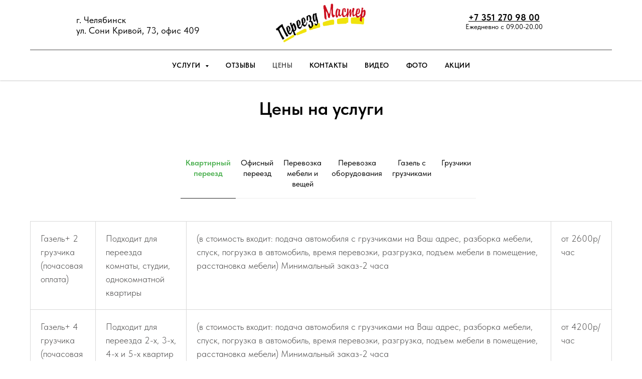

--- FILE ---
content_type: text/html; charset=UTF-8
request_url: https://xn----8sbkdaadm1cxamilo.xn--p1ai/ceny
body_size: 18926
content:
<!DOCTYPE html> <html> <head> <meta charset="utf-8" /> <meta http-equiv="Content-Type" content="text/html; charset=utf-8" /> <meta name="viewport" content="width=device-width, initial-scale=1.0" /> <meta name="google-site-verification" content="F9OKklj46oPLrMir_9G1MBR6dUe3ZWC8gVKfkHUdoh8" /> <meta name="yandex-verification" content="5e9b397a2b4285dc" /> <!--metatextblock--> <title>Цены</title> <meta name="description" content="Цены на наши услуги" /> <meta property="og:url" content="https://xn----8sbkdaadm1cxamilo.xn--p1ai/ceny" /> <meta property="og:title" content="Цены" /> <meta property="og:description" content="Цены на наши услуги" /> <meta property="og:type" content="website" /> <meta property="og:image" content="https://static.tildacdn.com/tild3362-6239-4562-b163-336665386132/photo.png" /> <link rel="canonical" href="https://xn----8sbkdaadm1cxamilo.xn--p1ai/ceny"> <!--/metatextblock--> <meta name="format-detection" content="telephone=no" /> <meta http-equiv="x-dns-prefetch-control" content="on"> <link rel="dns-prefetch" href="https://ws.tildacdn.com"> <link rel="dns-prefetch" href="https://static.tildacdn.com"> <link rel="icon" type="image/x-icon" sizes="32x32" href="https://static.tildacdn.com/tild3534-3061-4535-a635-666238643162/favicon.ico" media="(prefers-color-scheme: light)"/> <link rel="icon" type="image/png" sizes="32x32" href="https://static.tildacdn.com/tild3439-3733-4530-a363-666337323435/photo.png" media="(prefers-color-scheme: dark)"/> <!-- Assets --> <script src="https://neo.tildacdn.com/js/tilda-fallback-1.0.min.js" async charset="utf-8"></script> <link rel="stylesheet" href="https://static.tildacdn.com/css/tilda-grid-3.0.min.css" type="text/css" media="all" onerror="this.loaderr='y';"/> <link rel="stylesheet" href="https://static.tildacdn.com/ws/project6707420/tilda-blocks-page34738105.min.css?t=1753188599" type="text/css" media="all" onerror="this.loaderr='y';" /> <link rel="stylesheet" href="https://static.tildacdn.com/css/tilda-popup-1.1.min.css" type="text/css" media="print" onload="this.media='all';" onerror="this.loaderr='y';" /> <noscript><link rel="stylesheet" href="https://static.tildacdn.com/css/tilda-popup-1.1.min.css" type="text/css" media="all" /></noscript> <link rel="stylesheet" href="https://static.tildacdn.com/css/tilda-slds-1.4.min.css" type="text/css" media="print" onload="this.media='all';" onerror="this.loaderr='y';" /> <noscript><link rel="stylesheet" href="https://static.tildacdn.com/css/tilda-slds-1.4.min.css" type="text/css" media="all" /></noscript> <link rel="stylesheet" href="https://static.tildacdn.com/css/tilda-forms-1.0.min.css" type="text/css" media="all" onerror="this.loaderr='y';" /> <link rel="stylesheet" href="https://static.tildacdn.com/css/tilda-menusub-1.0.min.css" type="text/css" media="print" onload="this.media='all';" onerror="this.loaderr='y';" /> <noscript><link rel="stylesheet" href="https://static.tildacdn.com/css/tilda-menusub-1.0.min.css" type="text/css" media="all" /></noscript> <link rel="stylesheet" href="https://static.tildacdn.com/css/fonts-tildasans.css" type="text/css" media="all" onerror="this.loaderr='y';" /> <script nomodule src="https://static.tildacdn.com/js/tilda-polyfill-1.0.min.js" charset="utf-8"></script> <script type="text/javascript">function t_onReady(func) {if(document.readyState!='loading') {func();} else {document.addEventListener('DOMContentLoaded',func);}}
function t_onFuncLoad(funcName,okFunc,time) {if(typeof window[funcName]==='function') {okFunc();} else {setTimeout(function() {t_onFuncLoad(funcName,okFunc,time);},(time||100));}}function t396_initialScale(t){var e=document.getElementById("rec"+t);if(e){var r=e.querySelector(".t396__artboard");if(r){var a=document.documentElement.clientWidth,i=[],l,n=r.getAttribute("data-artboard-screens");if(n){n=n.split(",");for(var o=0;o<n.length;o++)i[o]=parseInt(n[o],10)}else i=[320,480,640,960,1200];for(var o=0;o<i.length;o++){var d=i[o];a>=d&&(l=d)}var c="edit"===window.allrecords.getAttribute("data-tilda-mode"),s="center"===t396_getFieldValue(r,"valign",l,i),g="grid"===t396_getFieldValue(r,"upscale",l,i),u=t396_getFieldValue(r,"height_vh",l,i),_=t396_getFieldValue(r,"height",l,i),f=!!window.opr&&!!window.opr.addons||!!window.opera||-1!==navigator.userAgent.indexOf(" OPR/");if(!c&&s&&!g&&!u&&_&&!f){var h=parseFloat((a/l).toFixed(3)),v=[r,r.querySelector(".t396__carrier"),r.querySelector(".t396__filter")],p=Math.floor(parseInt(_,10)*h)+"px",b;r.style.setProperty("--initial-scale-height",p);for(var o=0;o<v.length;o++)v[o].style.setProperty("height","var(--initial-scale-height)");t396_scaleInitial__getElementsToScale(r).forEach((function(t){t.style.zoom=h}))}}}}function t396_scaleInitial__getElementsToScale(t){return t?Array.prototype.slice.call(t.children).filter((function(t){return t&&(t.classList.contains("t396__elem")||t.classList.contains("t396__group"))})):[]}function t396_getFieldValue(t,e,r,a){var i,l=a[a.length-1];if(!(i=r===l?t.getAttribute("data-artboard-"+e):t.getAttribute("data-artboard-"+e+"-res-"+r)))for(var n=0;n<a.length;n++){var o=a[n];if(!(o<=r)&&(i=o===l?t.getAttribute("data-artboard-"+e):t.getAttribute("data-artboard-"+e+"-res-"+o)))break}return i}window.TN_SCALE_INITIAL_VER="1.0";</script> <script src="https://static.tildacdn.com/js/jquery-1.10.2.min.js" charset="utf-8" onerror="this.loaderr='y';"></script> <script src="https://static.tildacdn.com/js/tilda-scripts-3.0.min.js" charset="utf-8" defer onerror="this.loaderr='y';"></script> <script src="https://static.tildacdn.com/ws/project6707420/tilda-blocks-page34738105.min.js?t=1753188599" charset="utf-8" async onerror="this.loaderr='y';"></script> <script src="https://static.tildacdn.com/js/tilda-lazyload-1.0.min.js" charset="utf-8" async onerror="this.loaderr='y';"></script> <script src="https://static.tildacdn.com/js/tilda-zero-1.1.min.js" charset="utf-8" async onerror="this.loaderr='y';"></script> <script src="https://static.tildacdn.com/js/tilda-popup-1.0.min.js" charset="utf-8" async onerror="this.loaderr='y';"></script> <script src="https://static.tildacdn.com/js/tilda-slds-1.4.min.js" charset="utf-8" async onerror="this.loaderr='y';"></script> <script src="https://static.tildacdn.com/js/hammer.min.js" charset="utf-8" async onerror="this.loaderr='y';"></script> <script src="https://static.tildacdn.com/js/tilda-t431-table-1.0.min.js" charset="utf-8" async onerror="this.loaderr='y';"></script> <script src="https://static.tildacdn.com/js/tilda-forms-1.0.min.js" charset="utf-8" async onerror="this.loaderr='y';"></script> <script src="https://static.tildacdn.com/js/tilda-video-1.0.min.js" charset="utf-8" async onerror="this.loaderr='y';"></script> <script src="https://static.tildacdn.com/js/tilda-menusub-1.0.min.js" charset="utf-8" async onerror="this.loaderr='y';"></script> <script src="https://static.tildacdn.com/js/tilda-menu-1.0.min.js" charset="utf-8" async onerror="this.loaderr='y';"></script> <script src="https://static.tildacdn.com/js/tilda-zero-scale-1.0.min.js" charset="utf-8" async onerror="this.loaderr='y';"></script> <script src="https://static.tildacdn.com/js/tilda-skiplink-1.0.min.js" charset="utf-8" async onerror="this.loaderr='y';"></script> <script src="https://static.tildacdn.com/js/tilda-events-1.0.min.js" charset="utf-8" async onerror="this.loaderr='y';"></script> <script type="text/javascript">window.dataLayer=window.dataLayer||[];</script> <script type="text/javascript">(function() {if((/bot|google|yandex|baidu|bing|msn|duckduckbot|teoma|slurp|crawler|spider|robot|crawling|facebook/i.test(navigator.userAgent))===false&&typeof(sessionStorage)!='undefined'&&sessionStorage.getItem('visited')!=='y'&&document.visibilityState){var style=document.createElement('style');style.type='text/css';style.innerHTML='@media screen and (min-width: 980px) {.t-records {opacity: 0;}.t-records_animated {-webkit-transition: opacity ease-in-out .2s;-moz-transition: opacity ease-in-out .2s;-o-transition: opacity ease-in-out .2s;transition: opacity ease-in-out .2s;}.t-records.t-records_visible {opacity: 1;}}';document.getElementsByTagName('head')[0].appendChild(style);function t_setvisRecs(){var alr=document.querySelectorAll('.t-records');Array.prototype.forEach.call(alr,function(el) {el.classList.add("t-records_animated");});setTimeout(function() {Array.prototype.forEach.call(alr,function(el) {el.classList.add("t-records_visible");});sessionStorage.setItem("visited","y");},400);}
document.addEventListener('DOMContentLoaded',t_setvisRecs);}})();</script></head> <body class="t-body" style="margin:0;"> <!--allrecords--> <div id="allrecords" class="t-records" data-hook="blocks-collection-content-node" data-tilda-project-id="6707420" data-tilda-page-id="34738105" data-tilda-page-alias="ceny" data-tilda-formskey="9b9b02e46336ef05318ce24136707420" data-tilda-lazy="yes" data-tilda-root-zone="com" data-tilda-project-country="RU"> <!--header--> <header id="t-header" class="t-records" data-hook="blocks-collection-content-node" data-tilda-project-id="6707420" data-tilda-page-id="34245866" data-tilda-formskey="9b9b02e46336ef05318ce24136707420" data-tilda-lazy="yes" data-tilda-root-zone="com" data-tilda-project-country="RU"> <div id="rec553278724" class="r t-rec t-screenmin-980px" style="background-color:#4cb050; " data-animationappear="off" data-record-type="770" data-screen-min="980px" data-bg-color="#4cb050"> <!-- T770 --> <div id="nav553278724marker"></div> <style> #rec553278724 .tmenu-mobile__burgerlogo a{color:#000000;}</style> <style> #rec553278724 .tmenu-mobile__burgerlogo__title{color:#000000;}</style> <div id="nav553278724" class="t770 t770__positionfixed " style="background-color: rgba(255,255,255,1); " data-bgcolor-hex="#ffffff" data-bgcolor-rgba="rgba(255,255,255,1)" data-navmarker="nav553278724marker" data-appearoffset="" data-bgopacity-two="" data-menushadow="20" data-menushadow-css="" data-bgopacity="1" data-menu-items-align="" data-menu="yes"> <div class="t770__maincontainer t770__c12collumns"> <div class="t770__topwrapper" style="height:100px;"> <div class="t770__logowrapper"> <div class="t770__logowrapper2"> <div style="display: block;"> <a href="/"> <img class="t770__imglogo t770__imglogomobile"
src="https://static.tildacdn.com/tild3431-3765-4264-b536-383230666161/_.png"
imgfield="img" data-img-width="200px"
style="max-width: 200px; width: 200px;"
alt=""
/> </a> </div> </div> </div> <nav class="t770__listwrapper t770__mobilelist"
aria-label="Основные разделы на странице"> <ul class="t770__list t-menu__list"
role="menubar"
aria-label="Основные разделы на странице"> <li class="t770__list_item"
style="padding:0 15px 0 0;"> <a class="t-menu__link-item"
role="menuitem"
href=""
aria-haspopup="true"
aria-expanded="false"
tabindex="0" data-menu-submenu-hook="link_sub1_553278724" data-menu-item-number="1">
Услуги
</a> <div class="t-menusub" data-submenu-hook="link_sub1_553278724" data-submenu-margin="15px" data-add-submenu-arrow="on"> <div class="t-menusub__menu"> <div class="t-menusub__content"> <ul role="list" class="t-menusub__list"> <li class="t-menusub__list-item t-name t-name_xs"> <a class="t-menusub__link-item t-name t-name_xs"
href="/kvartirnyj-pereezd" data-menu-item-number="1">Квартирный переезд</a> </li> <li class="t-menusub__list-item t-name t-name_xs"> <a class="t-menusub__link-item t-name t-name_xs"
href="/ofisnyj-pereezd" data-menu-item-number="1">Офисный переезд</a> </li> <li class="t-menusub__list-item t-name t-name_xs"> <a class="t-menusub__link-item t-name t-name_xs"
href="/pervozkamebeli" data-menu-item-number="1">Перевозка мебели</a> </li> <li class="t-menusub__list-item t-name t-name_xs"> <a class="t-menusub__link-item t-name t-name_xs"
href="/gazelsgruzchikami" data-menu-item-number="1">Газель с грузчиками</a> </li> <li class="t-menusub__list-item t-name t-name_xs"> <a class="t-menusub__link-item t-name t-name_xs"
href="/gruzchiki" data-menu-item-number="1">Грузчики</a> </li> </ul> </div> </div> </div> </li> <li class="t770__list_item"
style="padding:0 15px;"> <a class="t-menu__link-item"
role="menuitem"
href="/otzyvy"
tabindex="-1" data-menu-submenu-hook="" data-menu-item-number="2">
Отзывы
</a> </li> <li class="t770__list_item"
style="padding:0 15px;"> <a class="t-menu__link-item"
role="menuitem"
href="/ceny"
tabindex="-1" data-menu-submenu-hook="" data-menu-item-number="3">
Цены
</a> </li> <li class="t770__list_item"
style="padding:0 15px;"> <a class="t-menu__link-item"
role="menuitem"
href="/kontakty"
tabindex="-1" data-menu-submenu-hook="" data-menu-item-number="4">
Контакты
</a> </li> <li class="t770__list_item"
style="padding:0 15px;"> <a class="t-menu__link-item"
role="menuitem"
href="/video"
tabindex="-1" data-menu-submenu-hook="" data-menu-item-number="5">
Видео
</a> </li> <li class="t770__list_item"
style="padding:0 15px;"> <a class="t-menu__link-item"
role="menuitem"
href="/photo"
tabindex="-1" data-menu-submenu-hook="" data-menu-item-number="6">
Фото
</a> </li> <li class="t770__list_item"
style="padding:0 0 0 15px;"> <a class="t-menu__link-item"
role="menuitem"
href="/akcii"
tabindex="-1" data-menu-submenu-hook="" data-menu-item-number="7">
Акции
</a> </li> </ul> </nav> <div class="t770__alladditional"> <div class="t770__leftwrapper" style="padding-left: 20px; padding-right:150px;"> <div class="t770__additionalwrapper t-align_center"> <div class="t770__descr t770__additionalitem" field="descr2"><div style="font-size: 18px;" data-customstyle="yes"><p style="text-align: left;"><span style="color: rgb(0, 0, 0);">г. Челябинск</span></p><p style="text-align: left;"><span style="color: rgb(0, 0, 0);">ул. Сони Кривой, 73, офис 409</span></p></div></div> </div> </div> <div class="t770__rightwrapper" style="padding-right: 20px; padding-left:150px;"> <div class="t770__additionalwrapper t-align_center"> <div class="t770__descr t770__additionalitem" field="descr"><strong style="font-size: 18px; color: rgb(0, 0, 0);"><u>+7 351 270 98 00</u></strong><span style="font-size: 18px; color: rgb(0, 0, 0);"> </span><br /><span style="font-size: 14px; color: rgb(0, 0, 0);">Ежедневно с 09.00-20.00</span><br /><br /></div> </div> </div> </div> </div> <div class="t770__middlelinewrapper"> <div class="t770__linewrapper"> <hr class="t-divider t770__horizontalline" style="margin: 0 20px 0 20px; background-color:#4d4c4c; height:1px; "> </div> </div> <div class="t770__bottomwrapper t-align_center" style="padding: 0 20px; height:60px;"> <nav class="t770__listwrapper t770__desktoplist"> <ul role="list" class="t770__list t-menu__list"> <li class="t770__list_item"
style="padding:0 15px 0 0;"> <a class="t-menu__link-item"
href=""
aria-expanded="false" role="button" data-menu-submenu-hook="link_sub8_553278724" data-menu-item-number="1">
Услуги
</a> <div class="t-menusub" data-submenu-hook="link_sub8_553278724" data-submenu-margin="15px" data-add-submenu-arrow="on"> <div class="t-menusub__menu"> <div class="t-menusub__content"> <ul role="list" class="t-menusub__list"> <li class="t-menusub__list-item t-name t-name_xs"> <a class="t-menusub__link-item t-name t-name_xs"
href="/kvartirnyj-pereezd" data-menu-item-number="1">Квартирный переезд</a> </li> <li class="t-menusub__list-item t-name t-name_xs"> <a class="t-menusub__link-item t-name t-name_xs"
href="/ofisnyj-pereezd" data-menu-item-number="1">Офисный переезд</a> </li> <li class="t-menusub__list-item t-name t-name_xs"> <a class="t-menusub__link-item t-name t-name_xs"
href="/pervozkamebeli" data-menu-item-number="1">Перевозка мебели</a> </li> <li class="t-menusub__list-item t-name t-name_xs"> <a class="t-menusub__link-item t-name t-name_xs"
href="/gazelsgruzchikami" data-menu-item-number="1">Газель с грузчиками</a> </li> <li class="t-menusub__list-item t-name t-name_xs"> <a class="t-menusub__link-item t-name t-name_xs"
href="/gruzchiki" data-menu-item-number="1">Грузчики</a> </li> </ul> </div> </div> </div> </li> <li class="t770__list_item"
style="padding:0 15px;"> <a class="t-menu__link-item"
href="/otzyvy" data-menu-submenu-hook="" data-menu-item-number="2">
Отзывы
</a> </li> <li class="t770__list_item"
style="padding:0 15px;"> <a class="t-menu__link-item"
href="/ceny" data-menu-submenu-hook="" data-menu-item-number="3">
Цены
</a> </li> <li class="t770__list_item"
style="padding:0 15px;"> <a class="t-menu__link-item"
href="/kontakty" data-menu-submenu-hook="" data-menu-item-number="4">
Контакты
</a> </li> <li class="t770__list_item"
style="padding:0 15px;"> <a class="t-menu__link-item"
href="/video" data-menu-submenu-hook="" data-menu-item-number="5">
Видео
</a> </li> <li class="t770__list_item"
style="padding:0 15px;"> <a class="t-menu__link-item"
href="/photo" data-menu-submenu-hook="" data-menu-item-number="6">
Фото
</a> </li> <li class="t770__list_item"
style="padding:0 0 0 15px;"> <a class="t-menu__link-item"
href="/akcii" data-menu-submenu-hook="" data-menu-item-number="7">
Акции
</a> </li> </ul> </nav> </div> </div> </div> <style>@media screen and (max-width:980px){#rec553278724 .t770__logowrapper{display:none;}}</style> <style>@media screen and (max-width:980px){#rec553278724 .t770__leftcontainer{padding:20px;}#rec553278724 .t770__imglogo{padding:20px 0;}}</style> <script>t_onReady(function() {t_onFuncLoad('t770_init',function() {t770_init('553278724');});t_onFuncLoad('t_menu__interactFromKeyboard',function() {t_menu__interactFromKeyboard('553278724');});});</script> <style>#rec553278724 .t-menu__link-item{}@supports (overflow:-webkit-marquee) and (justify-content:inherit){#rec553278724 .t-menu__link-item,#rec553278724 .t-menu__link-item.t-active{opacity:1 !important;}}</style> <script>t_onReady(function() {setTimeout(function(){t_onFuncLoad('t_menusub_init',function() {t_menusub_init('553278724');});},500);});</script> <style>@media screen and (max-width:980px){#rec553278724 .t-menusub__menu .t-menusub__link-item{color:#000000 !important;}#rec553278724 .t-menusub__menu .t-menusub__link-item.t-active{color:#000000 !important;}}</style> <style> #rec553278724 a.t-menusub__link-item{color:#000000;}</style> <style> #rec553278724 .t770__list_item > a.t-menu__link-item{color:#000000;font-weight:600;text-transform:uppercase;letter-spacing:0.5px;}#rec553278724 .t770__descr{color:#000000;}</style> <style> #rec553278724 .t770__logo{color:#000000;}</style> <!--[if IE 8]> <style>#rec553278724 .t770{filter:progid:DXImageTransform.Microsoft.gradient(startColorStr='#D9ffffff',endColorstr='#D9ffffff');}</style> <![endif]--> <style>#rec553278724 .t770 {box-shadow:0px 1px 3px rgba(0,0,0,0.2);}</style> </div> <div id="rec553278727" class="r t-rec t-screenmax-980px" style="background-color:#4cb050; " data-animationappear="off" data-record-type="770" data-screen-max="980px" data-bg-color="#4cb050"> <!-- T770 --> <div id="nav553278727marker"></div> <div class="tmenu-mobile tmenu-mobile_positionfixed"> <div class="tmenu-mobile__container"> <div class="tmenu-mobile__burgerlogo"> <a href="/"> <img
src="https://static.tildacdn.com/tild6630-3332-4665-a134-353363396136/noroot.png"
class="tmenu-mobile__imglogo"
imgfield="img"
style="max-width: 70px; width: 70px;"
alt="Logo"> </a> </div> <button type="button"
class="t-menuburger t-menuburger_third "
aria-label="Навигационное меню"
aria-expanded="false"> <span style="background-color:#000000;"></span> <span style="background-color:#000000;"></span> <span style="background-color:#000000;"></span> <span style="background-color:#000000;"></span> </button> <script>function t_menuburger_init(recid) {var rec=document.querySelector('#rec' + recid);if(!rec) return;var burger=rec.querySelector('.t-menuburger');if(!burger) return;var isSecondStyle=burger.classList.contains('t-menuburger_second');if(isSecondStyle&&!window.isMobile&&!('ontouchend' in document)) {burger.addEventListener('mouseenter',function() {if(burger.classList.contains('t-menuburger-opened')) return;burger.classList.remove('t-menuburger-unhovered');burger.classList.add('t-menuburger-hovered');});burger.addEventListener('mouseleave',function() {if(burger.classList.contains('t-menuburger-opened')) return;burger.classList.remove('t-menuburger-hovered');burger.classList.add('t-menuburger-unhovered');setTimeout(function() {burger.classList.remove('t-menuburger-unhovered');},300);});}
burger.addEventListener('click',function() {if(!burger.closest('.tmenu-mobile')&&!burger.closest('.t450__burger_container')&&!burger.closest('.t466__container')&&!burger.closest('.t204__burger')&&!burger.closest('.t199__js__menu-toggler')) {burger.classList.toggle('t-menuburger-opened');burger.classList.remove('t-menuburger-unhovered');}});var menu=rec.querySelector('[data-menu="yes"]');if(!menu) return;var menuLinks=menu.querySelectorAll('.t-menu__link-item');var submenuClassList=['t978__menu-link_hook','t978__tm-link','t966__tm-link','t794__tm-link','t-menusub__target-link'];Array.prototype.forEach.call(menuLinks,function(link) {link.addEventListener('click',function() {var isSubmenuHook=submenuClassList.some(function(submenuClass) {return link.classList.contains(submenuClass);});if(isSubmenuHook) return;burger.classList.remove('t-menuburger-opened');});});menu.addEventListener('clickedAnchorInTooltipMenu',function() {burger.classList.remove('t-menuburger-opened');});}
t_onReady(function() {t_onFuncLoad('t_menuburger_init',function(){t_menuburger_init('553278727');});});</script> <style>.t-menuburger{position:relative;flex-shrink:0;width:28px;height:20px;padding:0;border:none;background-color:transparent;outline:none;-webkit-transform:rotate(0deg);transform:rotate(0deg);transition:transform .5s ease-in-out;cursor:pointer;z-index:999;}.t-menuburger span{display:block;position:absolute;width:100%;opacity:1;left:0;-webkit-transform:rotate(0deg);transform:rotate(0deg);transition:.25s ease-in-out;height:3px;background-color:#000;}.t-menuburger span:nth-child(1){top:0px;}.t-menuburger span:nth-child(2),.t-menuburger span:nth-child(3){top:8px;}.t-menuburger span:nth-child(4){top:16px;}.t-menuburger__big{width:42px;height:32px;}.t-menuburger__big span{height:5px;}.t-menuburger__big span:nth-child(2),.t-menuburger__big span:nth-child(3){top:13px;}.t-menuburger__big span:nth-child(4){top:26px;}.t-menuburger__small{width:22px;height:14px;}.t-menuburger__small span{height:2px;}.t-menuburger__small span:nth-child(2),.t-menuburger__small span:nth-child(3){top:6px;}.t-menuburger__small span:nth-child(4){top:12px;}.t-menuburger-opened span:nth-child(1){top:8px;width:0%;left:50%;}.t-menuburger-opened span:nth-child(2){-webkit-transform:rotate(45deg);transform:rotate(45deg);}.t-menuburger-opened span:nth-child(3){-webkit-transform:rotate(-45deg);transform:rotate(-45deg);}.t-menuburger-opened span:nth-child(4){top:8px;width:0%;left:50%;}.t-menuburger-opened.t-menuburger__big span:nth-child(1){top:6px;}.t-menuburger-opened.t-menuburger__big span:nth-child(4){top:18px;}.t-menuburger-opened.t-menuburger__small span:nth-child(1),.t-menuburger-opened.t-menuburger__small span:nth-child(4){top:6px;}@media (hover),(min-width:0\0){.t-menuburger_first:hover span:nth-child(1){transform:translateY(1px);}.t-menuburger_first:hover span:nth-child(4){transform:translateY(-1px);}.t-menuburger_first.t-menuburger__big:hover span:nth-child(1){transform:translateY(3px);}.t-menuburger_first.t-menuburger__big:hover span:nth-child(4){transform:translateY(-3px);}}.t-menuburger_second span:nth-child(2),.t-menuburger_second span:nth-child(3){width:80%;left:20%;right:0;}@media (hover),(min-width:0\0){.t-menuburger_second.t-menuburger-hovered span:nth-child(2),.t-menuburger_second.t-menuburger-hovered span:nth-child(3){animation:t-menuburger-anim 0.3s ease-out normal forwards;}.t-menuburger_second.t-menuburger-unhovered span:nth-child(2),.t-menuburger_second.t-menuburger-unhovered span:nth-child(3){animation:t-menuburger-anim2 0.3s ease-out normal forwards;}}.t-menuburger_second.t-menuburger-opened span:nth-child(2),.t-menuburger_second.t-menuburger-opened span:nth-child(3){left:0;right:0;width:100%!important;}.t-menuburger_third span:nth-child(4){width:70%;left:unset;right:0;}@media (hover),(min-width:0\0){.t-menuburger_third:not(.t-menuburger-opened):hover span:nth-child(4){width:100%;}}.t-menuburger_third.t-menuburger-opened span:nth-child(4){width:0!important;right:50%;}.t-menuburger_fourth{height:12px;}.t-menuburger_fourth.t-menuburger__small{height:8px;}.t-menuburger_fourth.t-menuburger__big{height:18px;}.t-menuburger_fourth span:nth-child(2),.t-menuburger_fourth span:nth-child(3){top:4px;opacity:0;}.t-menuburger_fourth span:nth-child(4){top:8px;}.t-menuburger_fourth.t-menuburger__small span:nth-child(2),.t-menuburger_fourth.t-menuburger__small span:nth-child(3){top:3px;}.t-menuburger_fourth.t-menuburger__small span:nth-child(4){top:6px;}.t-menuburger_fourth.t-menuburger__small span:nth-child(2),.t-menuburger_fourth.t-menuburger__small span:nth-child(3){top:3px;}.t-menuburger_fourth.t-menuburger__small span:nth-child(4){top:6px;}.t-menuburger_fourth.t-menuburger__big span:nth-child(2),.t-menuburger_fourth.t-menuburger__big span:nth-child(3){top:6px;}.t-menuburger_fourth.t-menuburger__big span:nth-child(4){top:12px;}@media (hover),(min-width:0\0){.t-menuburger_fourth:not(.t-menuburger-opened):hover span:nth-child(1){transform:translateY(1px);}.t-menuburger_fourth:not(.t-menuburger-opened):hover span:nth-child(4){transform:translateY(-1px);}.t-menuburger_fourth.t-menuburger__big:not(.t-menuburger-opened):hover span:nth-child(1){transform:translateY(3px);}.t-menuburger_fourth.t-menuburger__big:not(.t-menuburger-opened):hover span:nth-child(4){transform:translateY(-3px);}}.t-menuburger_fourth.t-menuburger-opened span:nth-child(1),.t-menuburger_fourth.t-menuburger-opened span:nth-child(4){top:4px;}.t-menuburger_fourth.t-menuburger-opened span:nth-child(2),.t-menuburger_fourth.t-menuburger-opened span:nth-child(3){opacity:1;}@keyframes t-menuburger-anim{0%{width:80%;left:20%;right:0;}50%{width:100%;left:0;right:0;}100%{width:80%;left:0;right:20%;}}@keyframes t-menuburger-anim2{0%{width:80%;left:0;}50%{width:100%;right:0;left:0;}100%{width:80%;left:20%;right:0;}}</style> </div> </div> <style>.tmenu-mobile{background-color:#111;display:none;width:100%;top:0;z-index:990;}.tmenu-mobile_positionfixed{position:fixed;}.tmenu-mobile__text{color:#fff;}.tmenu-mobile__container{min-height:64px;padding:20px;position:relative;box-sizing:border-box;display:-webkit-flex;display:-ms-flexbox;display:flex;-webkit-align-items:center;-ms-flex-align:center;align-items:center;-webkit-justify-content:space-between;-ms-flex-pack:justify;justify-content:space-between;}.tmenu-mobile__list{display:block;}.tmenu-mobile__burgerlogo{display:inline-block;font-size:24px;font-weight:400;white-space:nowrap;vertical-align:middle;}.tmenu-mobile__imglogo{height:auto;display:block;max-width:300px!important;box-sizing:border-box;padding:0;margin:0 auto;}@media screen and (max-width:980px){.tmenu-mobile__menucontent_hidden{display:none;height:100%;}.tmenu-mobile{display:block;}}@media screen and (max-width:980px){#rec553278727 .tmenu-mobile{background-color:#4cb050;}#rec553278727 .tmenu-mobile__menucontent_fixed{position:fixed;top:64px;}#rec553278727 .t-menuburger{-webkit-order:1;-ms-flex-order:1;order:1;}}</style> <div id="nav553278727" class="t770 t770__positionfixed tmenu-mobile__menucontent_hidden tmenu-mobile__menucontent_fixed" style="background-color: rgba(0,0,0,1); " data-bgcolor-hex="#000000" data-bgcolor-rgba="rgba(0,0,0,1)" data-navmarker="nav553278727marker" data-appearoffset="" data-bgopacity-two="" data-menushadow="20" data-menushadow-css="" data-bgopacity="1" data-menu-items-align="center" data-menu="yes"> <div class="t770__maincontainer "> <div class="t770__topwrapper" style=""> <div class="t770__logowrapper"> <div class="t770__logowrapper2"> <div style="display: block;"> <a href="/"> <img class="t770__imglogo t770__imglogomobile"
src="https://static.tildacdn.com/tild6630-3332-4665-a134-353363396136/noroot.png"
imgfield="img" data-img-width="70px"
style="max-width: 70px; width: 70px;"
alt="Logo"
/> </a> </div> </div> </div> <nav class="t770__listwrapper t770__mobilelist"
aria-label="Основные разделы на странице"> <ul class="t770__list t-menu__list"
role="menubar"
aria-label="Основные разделы на странице"> <li class="t770__list_item"
style="padding:0 15px 0 0;"> <a class="t-menu__link-item"
role="menuitem"
href=""
tabindex="-1" data-menu-submenu-hook="" data-menu-item-number="1">
Услуги:
</a> </li> <li class="t770__list_item"
style="padding:0 15px;"> <a class="t-menu__link-item"
role="menuitem"
href="/kvartirnyj-pereezd"
tabindex="-1" data-menu-submenu-hook="" data-menu-item-number="2">
Квартирный переезд
</a> </li> <li class="t770__list_item"
style="padding:0 15px;"> <a class="t-menu__link-item"
role="menuitem"
href="/ofisnyj-pereezd"
tabindex="-1" data-menu-submenu-hook="" data-menu-item-number="3">
Офисный переезд
</a> </li> <li class="t770__list_item"
style="padding:0 15px;"> <a class="t-menu__link-item"
role="menuitem"
href="/pervozkamebeli"
tabindex="-1" data-menu-submenu-hook="" data-menu-item-number="4">
Перевозка мебели
</a> </li> <li class="t770__list_item"
style="padding:0 15px;"> <a class="t-menu__link-item"
role="menuitem"
href="/gazelsgruzchikami"
tabindex="-1" data-menu-submenu-hook="" data-menu-item-number="5">
Газель с грузчиками
</a> </li> <li class="t770__list_item"
style="padding:0 15px;"> <a class="t-menu__link-item"
role="menuitem"
href="/gruzchiki"
tabindex="-1" data-menu-submenu-hook="" data-menu-item-number="6">
Грузчики
</a> </li> <li class="t770__list_item"
style="padding:0 15px;"> <a class="t-menu__link-item"
role="menuitem"
href="/ceny"
tabindex="-1" data-menu-submenu-hook="" data-menu-item-number="7">
Цены
</a> </li> <li class="t770__list_item"
style="padding:0 15px;"> <a class="t-menu__link-item"
role="menuitem"
href="/otzyvy"
tabindex="-1" data-menu-submenu-hook="" data-menu-item-number="8">
Отзывы
</a> </li> <li class="t770__list_item"
style="padding:0 15px;"> <a class="t-menu__link-item"
role="menuitem"
href="/kontakty"
tabindex="-1" data-menu-submenu-hook="" data-menu-item-number="9">
Контакты
</a> </li> <li class="t770__list_item"
style="padding:0 15px;"> <a class="t-menu__link-item"
role="menuitem"
href="/video"
tabindex="-1" data-menu-submenu-hook="" data-menu-item-number="10">
Видео
</a> </li> <li class="t770__list_item"
style="padding:0 15px;"> <a class="t-menu__link-item"
role="menuitem"
href="/photo"
tabindex="-1" data-menu-submenu-hook="" data-menu-item-number="11">
Фото
</a> </li> <li class="t770__list_item"
style="padding:0 0 0 15px;"> <a class="t-menu__link-item"
role="menuitem"
href="/akcii"
tabindex="-1" data-menu-submenu-hook="" data-menu-item-number="12">
Акции
</a> </li> </ul> </nav> <div class="t770__alladditional"> <div class="t770__leftwrapper" style=" padding-right:85px;"> <div class="t770__additionalwrapper t-align_center"> <div class="t770__descr t770__additionalitem" field="descr2"><div style="font-size: 16px;" data-customstyle="yes"><span style="color: rgb(255, 255, 255);">Челябинск, Сони Кривой 73, офис 409</span><br /><span style="color: rgb(255, 255, 255);">Работаем для Вас с 09:00-21</span><span style="color: rgb(255, 255, 255); background-color: transparent;">:00 ежедневно</span><br /><br /><a href="tel:+73512709800" style="color: rgb(255, 255, 255); border-bottom: 1px solid rgb(255, 255, 255); box-shadow: none; text-decoration: none;"><strong>+7 351 270 98 00</strong></a><br /><a href="mailto:pereezdmaster@mail.ru" style="color: rgb(255, 255, 255); border-bottom: 1px solid rgb(255, 255, 255); box-shadow: none; text-decoration: none;"><strong>pereezdmaster@mail.ru</strong></a></div></div> <div class="t-sociallinks"> <ul role="list" class="t-sociallinks__wrapper" aria-label="Соц. сети"> <!-- new soclinks --><li class="t-sociallinks__item t-sociallinks__item_vkmessenger"><a href="https://vk.com/pereezdm74" target="_blank" rel="nofollow" aria-label="vkmessenger" style="width: 30px; height: 30px;"><svg class="t-sociallinks__svg" role="presentation" width=30px height=30px viewBox="0 0 100 100" fill="none" xmlns="http://www.w3.org/2000/svg"> <path fill-rule="evenodd" clip-rule="evenodd" d="M50 100c27.614 0 50-22.386 50-50S77.614 0 50 0 0 22.386 0 50s22.386 50 50 50Zm-5.08-76.414a48.135 48.135 0 0 0 2.187-.422c.324-.08 1.735-.153 3.134-.163 2.047-.013 3.002.067 4.89.41 7.843 1.428 13.918 5.42 18.472 12.135 1.99 2.934 3.603 7.076 4.066 10.44.313 2.276.265 7.758-.084 9.632-.373 2.006-1.503 5.362-2.424 7.2-2.132 4.25-5.556 8.135-9.378 10.638-1.183.774-3.108 1.843-3.838 2.13-.324.127-.669.291-.766.364-.387.29-3.382 1.191-5.337 1.604-1.807.382-2.488.44-5.279.445-2.862.007-3.437-.042-5.395-.455-3.863-.814-7.02-2.082-9.589-3.85-.587-.404-1.059-.363-4.407.381-3.654.812-4.57.94-4.88.682-.382-.316-.335-.8.4-4.153.749-3.409.938-4.215.702-4.867-.082-.227-.216-.436-.397-.731-2.693-4.394-3.984-9.062-3.997-14.46-.012-4.75.867-8.55 2.898-12.526.727-1.424 2.002-3.481 2.66-4.293.753-.927 4.735-4.855 5.312-5.24 2.412-1.604 2.967-1.933 4.722-2.79 1.91-.934 4.466-1.787 6.329-2.11Zm-4.47 22.33c-.949-2.514-1.303-3.314-1.605-3.615-.316-.317-.585-.352-3.088-.4-2.973-.058-3.103-.022-3.396.94-.119.39.636 3.353.932 3.657a.624.624 0 0 1 .156.375c0 .21.655 1.726 1.42 3.283.396.807 2.79 4.884 2.955 5.034.051.047.547.692 1.102 1.433 1.524 2.037 3.773 4.03 5.762 5.105 1.877 1.015 4.904 1.58 7.043 1.312 1.52-.19 1.615-.358 1.615-2.881 0-3.283.375-3.786 2.166-2.903.73.36 3.253 2.726 4.916 4.61.417.473.924.947 1.127 1.054.385.204 5.693.285 6.19.094.496-.19.516-1.17.043-2.138-.546-1.117-2.396-3.43-4.437-5.55-1.08-1.121-1.575-1.76-1.575-2.033 0-.34.841-1.897 1.161-2.15.107-.084.956-1.339 1.282-1.893.094-.16.636-1.07 1.204-2.023 1.464-2.455 1.755-3.08 1.864-4.002.088-.74.057-.84-.335-1.097-.367-.24-.822-.275-3.044-.228-2.49.051-2.631.073-3.043.46-.237.223-.479.565-.536.758-.168.565-1.947 4.025-2.2 4.278-.127.127-.23.305-.23.397 0 .281-1.514 2.377-2.339 3.24-.903.943-1.416 1.2-1.888.947-.31-.165-.326-.399-.329-4.679-.002-3.293-.06-4.617-.216-4.926l-.213-.421H45.35l-.25.447c-.24.425-.219.501.414 1.518l.666 1.07v4.3c0 4.29 0 4.3-.367 4.352-.5.07-1.505-.864-2.465-2.296-.797-1.188-2.506-4.389-2.898-5.429Z" fill="#ffffff"/> </svg></a></li>&nbsp;<li class="t-sociallinks__item t-sociallinks__item_youtube"><a href="https://youtube.com/@user-tf5kg9yl1q" target="_blank" rel="nofollow" aria-label="youtube" style="width: 30px; height: 30px;"><svg class="t-sociallinks__svg" role="presentation" width=30px height=30px viewBox="0 0 100 100" fill="none" xmlns="http://www.w3.org/2000/svg"> <path fill-rule="evenodd" clip-rule="evenodd" d="M50 100c27.614 0 50-22.386 50-50S77.614 0 50 0 0 22.386 0 50s22.386 50 50 50Zm17.9-67.374c3.838.346 6 2.695 6.474 6.438.332 2.612.626 6.352.626 10.375 0 7.064-.626 11.148-.626 11.148-.588 3.728-2.39 5.752-6.18 6.18-4.235.48-13.76.7-17.992.7-4.38 0-13.237-.184-17.66-.552-3.8-.317-6.394-2.44-6.916-6.218-.38-2.752-.626-6.022-.626-11.222 0-5.788.209-8.238.7-10.853.699-3.732 2.48-5.54 6.548-5.96C36.516 32.221 40.55 32 49.577 32c4.413 0 13.927.228 18.322.626Zm-23.216 9.761v14.374L58.37 49.5l-13.686-7.114Z" fill="#ffffff"/> </svg></a></li><!-- /new soclinks --> </ul> </div> </div> </div> <div class="t770__rightwrapper" style=" padding-left:85px;"> <div class="t770__additionalwrapper t-align_center"> </div> </div> </div> </div> <div class="t770__bottomwrapper t-align_center" style=" "> <nav class="t770__listwrapper t770__desktoplist"> <ul role="list" class="t770__list t-menu__list"> <li class="t770__list_item"
style="padding:0 15px 0 0;"> <a class="t-menu__link-item"
href="" data-menu-submenu-hook="" data-menu-item-number="1">
Услуги:
</a> </li> <li class="t770__list_item"
style="padding:0 15px;"> <a class="t-menu__link-item"
href="/kvartirnyj-pereezd" data-menu-submenu-hook="" data-menu-item-number="2">
Квартирный переезд
</a> </li> <li class="t770__list_item"
style="padding:0 15px;"> <a class="t-menu__link-item"
href="/ofisnyj-pereezd" data-menu-submenu-hook="" data-menu-item-number="3">
Офисный переезд
</a> </li> <li class="t770__list_item"
style="padding:0 15px;"> <a class="t-menu__link-item"
href="/pervozkamebeli" data-menu-submenu-hook="" data-menu-item-number="4">
Перевозка мебели
</a> </li> <li class="t770__list_item"
style="padding:0 15px;"> <a class="t-menu__link-item"
href="/gazelsgruzchikami" data-menu-submenu-hook="" data-menu-item-number="5">
Газель с грузчиками
</a> </li> <li class="t770__list_item"
style="padding:0 15px;"> <a class="t-menu__link-item"
href="/gruzchiki" data-menu-submenu-hook="" data-menu-item-number="6">
Грузчики
</a> </li> <li class="t770__list_item"
style="padding:0 15px;"> <a class="t-menu__link-item"
href="/ceny" data-menu-submenu-hook="" data-menu-item-number="7">
Цены
</a> </li> <li class="t770__list_item"
style="padding:0 15px;"> <a class="t-menu__link-item"
href="/otzyvy" data-menu-submenu-hook="" data-menu-item-number="8">
Отзывы
</a> </li> <li class="t770__list_item"
style="padding:0 15px;"> <a class="t-menu__link-item"
href="/kontakty" data-menu-submenu-hook="" data-menu-item-number="9">
Контакты
</a> </li> <li class="t770__list_item"
style="padding:0 15px;"> <a class="t-menu__link-item"
href="/video" data-menu-submenu-hook="" data-menu-item-number="10">
Видео
</a> </li> <li class="t770__list_item"
style="padding:0 15px;"> <a class="t-menu__link-item"
href="/photo" data-menu-submenu-hook="" data-menu-item-number="11">
Фото
</a> </li> <li class="t770__list_item"
style="padding:0 0 0 15px;"> <a class="t-menu__link-item"
href="/akcii" data-menu-submenu-hook="" data-menu-item-number="12">
Акции
</a> </li> </ul> </nav> </div> </div> </div> <style>@media screen and (max-width:980px){#rec553278727 .t770__logowrapper{display:none;}}</style> <style>@media screen and (max-width:980px){#rec553278727 .t770__leftcontainer{padding:20px;}#rec553278727 .t770__imglogo{padding:20px 0;}#rec553278727 .t770__mobile{background-color:#4cb050;}#rec553278727 .t770__mobile_burger span{background-color:#000000;}}</style> <script>t_onReady(function() {t_onFuncLoad('t770_init',function() {t770_init('553278727');});t_onFuncLoad('t_menu__interactFromKeyboard',function() {t_menu__interactFromKeyboard('553278727');});});</script> <style>#rec553278727 .t-menu__link-item{-webkit-transition:color 0.3s ease-in-out,opacity 0.3s ease-in-out;transition:color 0.3s ease-in-out,opacity 0.3s ease-in-out;}#rec553278727 .t-menu__link-item.t-active:not(.t978__menu-link){color:#4cb050 !important;}@supports (overflow:-webkit-marquee) and (justify-content:inherit){#rec553278727 .t-menu__link-item,#rec553278727 .t-menu__link-item.t-active{opacity:1 !important;}}</style> <style> #rec553278727 a.t-menusub__link-item{text-transform:uppercase;}</style> <style> #rec553278727 .t770__list_item > a.t-menu__link-item{color:#ffffff;font-weight:600;text-transform:uppercase;letter-spacing:0.5px;}#rec553278727 .t770__descr{color:#ffffff;}</style> <!--[if IE 8]> <style>#rec553278727 .t770{filter:progid:DXImageTransform.Microsoft.gradient(startColorStr='#D9000000',endColorstr='#D9000000');}</style> <![endif]--> <style>#rec553278727 .t770 {box-shadow:0px 1px 3px rgba(0,0,0,0.2);}</style> </div> </header> <!--/header--> <div id="rec562051386" class="r t-rec" style=" " data-animationappear="off" data-record-type="396"> <!-- T396 --> <style>#rec562051386 .t396__artboard {height:550px;}#rec562051386 .t396__filter {height:550px;}#rec562051386 .t396__carrier{height:550px;background-position:center center;background-attachment:scroll;background-size:cover;background-repeat:no-repeat;}@media screen and (max-width:1199px) {#rec562051386 .t396__artboard,#rec562051386 .t396__filter,#rec562051386 .t396__carrier {}#rec562051386 .t396__filter {}#rec562051386 .t396__carrier {background-attachment:scroll;}}@media screen and (max-width:959px) {#rec562051386 .t396__artboard,#rec562051386 .t396__filter,#rec562051386 .t396__carrier {}#rec562051386 .t396__filter {}#rec562051386 .t396__carrier {background-attachment:scroll;}}@media screen and (max-width:639px) {#rec562051386 .t396__artboard,#rec562051386 .t396__filter,#rec562051386 .t396__carrier {}#rec562051386 .t396__filter {}#rec562051386 .t396__carrier {background-attachment:scroll;}}@media screen and (max-width:479px) {#rec562051386 .t396__artboard,#rec562051386 .t396__filter,#rec562051386 .t396__carrier {}#rec562051386 .t396__filter {}#rec562051386 .t396__carrier {background-attachment:scroll;}}#rec562051386 .tn-elem[data-elem-id="1670573890303"]{z-index:1;top:29px;left:calc(50% - 600px + 291px);width:622px;height:375px;}#rec562051386 .tn-elem[data-elem-id="1670573890303"] .tn-atom{border-width:2px;border-radius:2px;background-color:#f6d145;background-position:center center;border-color:#ffffff ;border-style:solid;}@media screen and (max-width:1199px) {#rec562051386 .tn-elem[data-elem-id="1670573890303"] {top:12px;left:calc(50% - 480px + 150px);width:660px;height:475px;}}@media screen and (max-width:959px) {#rec562051386 .tn-elem[data-elem-id="1670573890303"] {top:0px;left:calc(50% - 320px + -7px);width:646px;height:475px;}}@media screen and (max-width:639px) {#rec562051386 .tn-elem[data-elem-id="1670573890303"] {top:20px;left:calc(50% - 240px + 0px);width:480px;height:369px;}}@media screen and (max-width:479px) {#rec562051386 .tn-elem[data-elem-id="1670573890303"] {top:31px;left:calc(50% - 160px + 1px);width:319px;height:421px;}}#rec562051386 .tn-elem[data-elem-id="1670574036279"]{color:#000000;text-align:center;z-index:2;top:70px;left:calc(50% - 214px + 14px);width:428px;height:auto;}#rec562051386 .tn-elem[data-elem-id="1670574036279"] .tn-atom{color:#000000;font-size:20px;font-family:'TildaSans',Arial,sans-serif;line-height:1.55;font-weight:400;background-position:center center;border-color:transparent ;border-style:solid;}@media screen and (max-width:1199px) {#rec562051386 .tn-elem[data-elem-id="1670574036279"] {top:58px;left:calc(50% - 214px + 0px);height:auto;}}@media screen and (max-width:959px) {#rec562051386 .tn-elem[data-elem-id="1670574036279"] {top:40px;left:calc(50% - 214px + 0px);height:auto;}}@media screen and (max-width:639px) {#rec562051386 .tn-elem[data-elem-id="1670574036279"] {top:45px;left:calc(50% - 214px + 0px);height:auto;}}@media screen and (max-width:479px) {#rec562051386 .tn-elem[data-elem-id="1670574036279"] {top:50px;left:calc(50% - 214px + 1px);width:253px;height:auto;}}#rec562051386 .tn-elem[data-elem-id="1670574156670"]{z-index:4;top:245px;left:calc(50% - 600px + 530px);width:41px;height:auto;}#rec562051386 .tn-elem[data-elem-id="1670574156670"] .tn-atom{background-position:center center;border-color:transparent ;border-style:solid;}#rec562051386 .tn-elem[data-elem-id="1670574156670"] .tn-atom__img {}@media screen and (max-width:1199px) {#rec562051386 .tn-elem[data-elem-id="1670574156670"] {top:213px;left:calc(50% - 480px + 423px);height:auto;}}@media screen and (max-width:959px) {#rec562051386 .tn-elem[data-elem-id="1670574156670"] {top:215px;left:calc(50% - 320px + 260px);height:auto;}}@media screen and (max-width:639px) {#rec562051386 .tn-elem[data-elem-id="1670574156670"] {top:230px;left:calc(50% - 240px + 180px);height:auto;}}@media screen and (max-width:479px) {#rec562051386 .tn-elem[data-elem-id="1670574156670"] {top:290px;left:calc(50% - 160px + 100px);height:auto;}}#rec562051386 .tn-elem[data-elem-id="1670574175981"]{z-index:5;top:245px;left:calc(50% - 600px + 640px);width:41px;height:auto;}#rec562051386 .tn-elem[data-elem-id="1670574175981"] .tn-atom{background-position:center center;border-color:transparent ;border-style:solid;}#rec562051386 .tn-elem[data-elem-id="1670574175981"] .tn-atom__img {}@media screen and (max-width:1199px) {#rec562051386 .tn-elem[data-elem-id="1670574175981"] {top:213px;left:calc(50% - 480px + 501px);height:auto;}}@media screen and (max-width:959px) {#rec562051386 .tn-elem[data-elem-id="1670574175981"] {top:215px;left:calc(50% - 320px + 340px);height:auto;}}@media screen and (max-width:639px) {#rec562051386 .tn-elem[data-elem-id="1670574175981"] {top:230px;left:calc(50% - 240px + 260px);height:auto;}}@media screen and (max-width:479px) {#rec562051386 .tn-elem[data-elem-id="1670574175981"] {top:290px;left:calc(50% - 160px + 180px);height:auto;}}#rec562051386 .tn-elem[data-elem-id="1670576519508"]{color:#000000;text-align:center;z-index:7;top:190px;left:calc(50% - 600px + 468px);width:265px;height:auto;}#rec562051386 .tn-elem[data-elem-id="1670576519508"] .tn-atom{color:#000000;font-size:20px;font-family:'TildaSans',Arial,sans-serif;line-height:1.55;font-weight:400;background-position:center center;border-color:transparent ;border-style:solid;}@media screen and (max-width:1199px) {#rec562051386 .tn-elem[data-elem-id="1670576519508"] {top:169px;left:calc(50% - 480px + 348px);height:auto;}}@media screen and (max-width:959px) {#rec562051386 .tn-elem[data-elem-id="1670576519508"] {top:164px;left:calc(50% - 320px + 188px);height:auto;}}@media screen and (max-width:639px) {#rec562051386 .tn-elem[data-elem-id="1670576519508"] {top:169px;left:calc(50% - 240px + 108px);height:auto;}}@media screen and (max-width:479px) {#rec562051386 .tn-elem[data-elem-id="1670576519508"] {top:236px;left:calc(50% - 160px + 28px);height:auto;}}</style> <div class='t396'> <div class="t396__artboard" data-artboard-recid="562051386" data-artboard-screens="320,480,640,960,1200" data-artboard-height="550" data-artboard-valign="center" data-artboard-upscale="grid"> <div class="t396__carrier" data-artboard-recid="562051386"></div> <div class="t396__filter" data-artboard-recid="562051386"></div> <div class='t396__elem tn-elem tn-elem__5620513861670573890303' data-elem-id='1670573890303' data-elem-type='shape' data-field-top-value="29" data-field-left-value="291" data-field-height-value="375" data-field-width-value="622" data-field-axisy-value="top" data-field-axisx-value="left" data-field-container-value="grid" data-field-topunits-value="px" data-field-leftunits-value="px" data-field-heightunits-value="px" data-field-widthunits-value="px" data-field-top-res-320-value="31" data-field-left-res-320-value="1" data-field-height-res-320-value="421" data-field-width-res-320-value="319" data-field-top-res-480-value="20" data-field-left-res-480-value="0" data-field-height-res-480-value="369" data-field-width-res-480-value="480" data-field-top-res-640-value="0" data-field-left-res-640-value="-7" data-field-height-res-640-value="475" data-field-width-res-640-value="646" data-field-top-res-960-value="12" data-field-left-res-960-value="150" data-field-height-res-960-value="475" data-field-width-res-960-value="660"> <div class='tn-atom'> </div> </div> <div class='t396__elem tn-elem tn-elem__5620513861670574036279' data-elem-id='1670574036279' data-elem-type='text' data-field-top-value="70" data-field-left-value="14" data-field-width-value="428" data-field-axisy-value="top" data-field-axisx-value="center" data-field-container-value="grid" data-field-topunits-value="px" data-field-leftunits-value="px" data-field-heightunits-value="" data-field-widthunits-value="px" data-field-top-res-320-value="50" data-field-left-res-320-value="1" data-field-width-res-320-value="253" data-field-top-res-480-value="45" data-field-left-res-480-value="0" data-field-top-res-640-value="40" data-field-left-res-640-value="0" data-field-top-res-960-value="58" data-field-left-res-960-value="0"> <div class='tn-atom'><a href="tel:+79066751991"style="color: inherit"><strong>Заказать переезд, проконсультироваться или рассчитать цену Вы можете позвонив по телефону</strong><br><a href="tel:+73512709800" style="color: rgb(0, 0, 0); border-bottom: 2px solid rgb(0, 0, 0); box-shadow: none; text-decoration: none;"><strong>+7 351 270 98 00</strong></a><br><br><br></a></div> </div> <div class='t396__elem tn-elem tn-elem__5620513861670574156670' data-elem-id='1670574156670' data-elem-type='image' data-field-top-value="245" data-field-left-value="530" data-field-width-value="41" data-field-axisy-value="top" data-field-axisx-value="left" data-field-container-value="grid" data-field-topunits-value="px" data-field-leftunits-value="px" data-field-heightunits-value="" data-field-widthunits-value="px" data-field-filewidth-value="2400" data-field-fileheight-value="2250" data-field-top-res-320-value="290" data-field-left-res-320-value="100" data-field-top-res-480-value="230" data-field-left-res-480-value="180" data-field-top-res-640-value="215" data-field-left-res-640-value="260" data-field-top-res-960-value="213" data-field-left-res-960-value="423"> <a class='tn-atom' href="https://wa.me/+79925214303"> <img class='tn-atom__img t-img' data-original='https://static.tildacdn.com/tild3166-3537-4265-a533-373937346233/whatsapp1.png'
src='https://thb.tildacdn.com/tild3166-3537-4265-a533-373937346233/-/resize/20x/whatsapp1.png'
alt='' imgfield='tn_img_1670574156670'
/> </a> </div> <div class='t396__elem tn-elem tn-elem__5620513861670574175981' data-elem-id='1670574175981' data-elem-type='image' data-field-top-value="245" data-field-left-value="640" data-field-width-value="41" data-field-axisy-value="top" data-field-axisx-value="left" data-field-container-value="grid" data-field-topunits-value="px" data-field-leftunits-value="px" data-field-heightunits-value="" data-field-widthunits-value="px" data-field-filewidth-value="924" data-field-fileheight-value="924" data-field-top-res-320-value="290" data-field-left-res-320-value="180" data-field-top-res-480-value="230" data-field-left-res-480-value="260" data-field-top-res-640-value="215" data-field-left-res-640-value="340" data-field-top-res-960-value="213" data-field-left-res-960-value="501"> <a class='tn-atom' href="https://t.me/+79193550870"> <img class='tn-atom__img t-img' data-original='https://static.tildacdn.com/tild3631-3931-4661-b264-313830303839/Telegram-png.png'
src='https://thb.tildacdn.com/tild3631-3931-4661-b264-313830303839/-/resize/20x/Telegram-png.png'
alt='' imgfield='tn_img_1670574175981'
/> </a> </div> <div class='t396__elem tn-elem tn-elem__5620513861670576519508' data-elem-id='1670576519508' data-elem-type='text' data-field-top-value="190" data-field-left-value="468" data-field-width-value="265" data-field-axisy-value="top" data-field-axisx-value="left" data-field-container-value="grid" data-field-topunits-value="px" data-field-leftunits-value="px" data-field-heightunits-value="" data-field-widthunits-value="px" data-field-top-res-320-value="236" data-field-left-res-320-value="28" data-field-top-res-480-value="169" data-field-left-res-480-value="108" data-field-top-res-640-value="164" data-field-left-res-640-value="188" data-field-top-res-960-value="169" data-field-left-res-960-value="348"> <div class='tn-atom'field='tn_text_1670576519508'>или написать в мессенджер<br> <strong> </strong></div> </div> </div> </div> <script>t_onReady(function() {t_onFuncLoad('t396_init',function() {t396_init('562051386');});});</script> <!-- /T396 --> </div> <div id="rec561234907" class="r t-rec" style=" " data-record-type="390"> <div class="t390"> <div
class="t-popup" data-tooltip-hook="#popupzero"
role="dialog"
aria-modal="true"
tabindex="-1"> <div class="t-popup__close t-popup__block-close"> <button
type="button"
class="t-popup__close-wrapper t-popup__block-close-button"
aria-label="Закрыть диалоговое окно"> <svg role="presentation" class="t-popup__close-icon" width="23px" height="23px" viewBox="0 0 23 23" version="1.1" xmlns="http://www.w3.org/2000/svg" xmlns:xlink="http://www.w3.org/1999/xlink"> <g stroke="none" stroke-width="1" fill="#fff" fill-rule="evenodd"> <rect transform="translate(11.313708, 11.313708) rotate(-45.000000) translate(-11.313708, -11.313708) " x="10.3137085" y="-3.6862915" width="2" height="30"></rect> <rect transform="translate(11.313708, 11.313708) rotate(-315.000000) translate(-11.313708, -11.313708) " x="10.3137085" y="-3.6862915" width="2" height="30"></rect> </g> </svg> </button> </div> <div class="t-popup__container t-width t-width_100" style="background-color:#fbfbf9;"> </div> </div> </div> <script type="text/javascript">t_onReady(function(){var rec=document.querySelector('#rec561234907');if(!rec) return;rec.setAttribute('data-animationappear','off');rec.style.opacity=1;t_onFuncLoad('t390_initPopup',function() {t390_initPopup('561234907');});});</script> </div> <div id="rec561234908" class="r t-rec" style=" " data-animationappear="off" data-record-type="131"> <!-- T123 --> <div class="t123"> <div class="t-container_100 "> <div class="t-width t-width_100 "> <!-- nominify begin --> <style>
  .shirina{
   background:none !important; right: 0 !important;left: 0 !important;}  
  .parpadding{padding:0 !important;}
  .tn-atom .t-form__errorbox-wrapper, .tn-form__errorbox-popup , .t-form-success-popup { z-index: 9999999 !important; }
  </style> <script>
$( document ).ready(function() {
var ZeroPopID = '#rec562051386';//ID Zero
var PopWindID = '#rec561234907';//ID PopUp окна BF503

   $(PopWindID + " .t-popup__container").addClass("shirina").html($(ZeroPopID)).parent(".t-popup").addClass("parpadding");
   $('a[href^="#popupzero"]').click(function(e) {e.preventDefault();
   setTimeout(function(){window.dispatchEvent(new Event('resize')); }, 10);
   });
   $(document).on('click','a[href="#close"], '+ZeroPopID+' .t396__filter',function(e){e.preventDefault();t390_closePopup(PopWindID.replace(/[^0-9]/gim, ""));});
   $(ZeroPopID).delegate(".t-submit", "click", function(){
   setTimeout(function(){if($(ZeroPopID+" .t-form").hasClass("js-send-form-success")){t390_closePopup(PopWindID.replace(/[^0-9]/gim, ""))}}, 1000);});
});  
</script> <!-- nominify end --> </div> </div> </div> </div> <div id="rec561234911" class="r t-rec t-rec_pt_30" style="padding-top:30px; " data-record-type="169"> <!-- t155 --> <!-- @classes: t-descr t-descr_xxs --><div class="t155"> <div class="t-container"> </div> </div> </div> <div id="rec561236293" class="r t-rec t-rec_pt_165 t-rec_pb_60" style="padding-top:165px;padding-bottom:60px;background-color:#ffffff; " data-record-type="43" data-bg-color="#ffffff"> <!-- T030 --> <div class="t030"> <div class="t-container t-align_center"> <div class="t-col t-col_12 "> <h1 class="t030__title t-title t-title_xxs" field="title">Цены на услуги</h1> </div> </div> </div> </div> <div id="rec561236441" class="r t-rec t-rec_pt_0 t-rec_pb_45" style="padding-top:0px;padding-bottom:45px;background-color:#ffffff; " data-record-type="397" data-bg-color="#ffffff"> <!-- t397 --> <div class="t397"> <div class="t-container"> <div class="t397__col t-width t-width_6"> <ul class="t397__wrapper t-align_center"
role="tablist" data-tab-current="1"> <li role="presentation"
class="t397__tab t397__tab_active t397__width_16" data-tab-rec-ids="561236752,561237767" data-tab-number="1"
style="border-bottom: 1px solid #eee;;"> <button
type="button"
class="t397__title t-name t-name_xs"
id="tab1_561236441"
role="tab"
aria-selected="false"
aria-controls="rec561236752"
tabindex="-1"
field="title" data-redactor-notoolbar="yes">Квартирный переезд</button> </li> <li role="presentation"
class="t397__tab t397__width_16" data-tab-rec-ids="561237440,561237649" data-tab-number="2"
style="border-bottom: 1px solid #eee;;"> <button
type="button"
class="t397__title t-name t-name_xs"
id="tab2_561236441"
role="tab"
aria-selected="false"
aria-controls="rec561237440"
tabindex="-1"
field="title2" data-redactor-notoolbar="yes">Офисный переезд</button> </li> <li role="presentation"
class="t397__tab t397__width_16" data-tab-rec-ids="561237528,561237861" data-tab-number="3"
style="border-bottom: 1px solid #eee;;"> <button
type="button"
class="t397__title t-name t-name_xs"
id="tab3_561236441"
role="tab"
aria-selected="false"
aria-controls="rec561237528"
tabindex="-1"
field="title3" data-redactor-notoolbar="yes">Перевозка мебели и вещей</button> </li> <li role="presentation"
class="t397__tab t397__width_16" data-tab-rec-ids="561237528,561237861" data-tab-number="4"
style="border-bottom: 1px solid #eee;;"> <button
type="button"
class="t397__title t-name t-name_xs"
id="tab4_561236441"
role="tab"
aria-selected="false"
aria-controls="rec561237528"
tabindex="-1"
field="title4" data-redactor-notoolbar="yes">Перевозка оборудования</button> </li> <li role="presentation"
class="t397__tab t397__width_16" data-tab-rec-ids="561237528,561237861" data-tab-number="5"
style="border-bottom: 1px solid #eee;;"> <button
type="button"
class="t397__title t-name t-name_xs"
id="tab5_561236441"
role="tab"
aria-selected="false"
aria-controls="rec561237528"
tabindex="-1"
field="title5" data-redactor-notoolbar="yes">Газель с грузчиками</button> </li> <li role="presentation"
class="t397__tab t397__width_16" data-tab-rec-ids="562206319,562206380" data-tab-number="6"
style="border-bottom: 1px solid #eee;;"> <button
type="button"
class="t397__title t-name t-name_xs"
id="tab6_561236441"
role="tab"
aria-selected="false"
aria-controls="rec562206319"
tabindex="-1"
field="title6" data-redactor-notoolbar="yes">Грузчики</button> </li> </ul> <div class="t397__wrapper_mobile"> <div class="t397__firefoxfix"></div> <select autocomplete="off" class="t397__select t-name"> <option value="561236752,561237767">Квартирный переезд</option> <option value="561237440,561237649">Офисный переезд</option> <option value="561237528,561237861">Перевозка мебели и вещей</option> <option value="561237528,561237861">Перевозка оборудования</option> <option value="561237528,561237861">Газель с грузчиками</option> <option value="562206319,562206380">Грузчики</option> </select> </div> </div> </div> </div> <style>#rec561236441 .t397__tab_active{border-bottom-color:#222 !important;}#rec561236441 .t397__tab_active .t397__title{color:#4cb050 !important;font-weight:600 !important;}#rec561236441 .t397__select{border:1px solid #4cb050;color:#4cb050;}#rec561236441 .t397__wrapper_mobile:after{border-color:#4cb050 transparent transparent transparent;}#rec561236441 .t397__firefoxfix{top:1px;bottom:1px;right:1px;}#allrecords [aria-labelledby$="561236441"]:focus-visible{outline-color:#2015FF;outline-offset:2px;outline-style:auto;}</style> <style> #rec561236441 .t397__title{color:#000000;font-weight:400;}</style> <script>t_onReady(function() {t_onFuncLoad('t397_init',function() {t397_init('561236441');});});</script> </div> <div id="rec561236752" class="r t-rec t-rec_pt_0 t-rec_pt-res-480_60 t-rec_pb_15 t-rec_pb-res-480_60 t-screenmin-980px" style="padding-top:0px;padding-bottom:15px;background-color:#ffffff; " data-record-type="431" data-screen-min="980px" data-bg-color="#ffffff"> <!-- t431 --> <!-- @classes: t-text t-title t-btn t-btn_sm --> <div class="t431"> <div class="t-container"> <div class="t-col t-col_12 t-prefix_ t431__tdscale_1 t-text t-text_sm t-align_left t431__withoutmobilescroll"> <div class="t431__wrapper-for-mobile"> <div class="t431__table-wrapper" data-auto-correct-mobile-width="false"> <table class="t431__table " data-table-width="10%;15%;60%;10%" width="100%"></table> </div> </div> <div class="t431__data-part1" data-auto-correct-mobile-width="false" style="display: none"></div> <div class="t431__data-part2" data-auto-correct-mobile-width="false" style="display: none">Газель+ 2 грузчика (почасовая оплата) ;Подходит для переезда комнаты, студии, однокомнатной квартиры;(в стоимость входит: подача автомобиля с грузчиками на Ваш адрес, разборка мебели, спуск, погрузка в автомобиль, время перевозки, разгрузка, подъем мебели в помещение, расстановка мебели) Минимальный заказ-2 часа; от 2600р/час
Газель+ 4 грузчика (почасовая оплата); Подходит для переезда 2-х, 3-х, 4-х и 5-х квартир; (в стоимость входит: подача автомобиля с грузчиками на Ваш адрес, разборка мебели, спуск, погрузка в автомобиль, время перевозки, разгрузка, подъем мебели в помещение, расстановка мебели) Минимальный заказ-2 часа; от 4200р/час
Перевозка одного предмета;;(в стоимость входит: подача автомобиля с грузчиками на Ваш адрес, частичная разборка мебели, спуск, погрузка в автомобиль, время перевозки, разгрузка, подъем мебели в помещение, расстановка мебели) Минимальный заказ-1 час.; от 4200р</div> </div> </div> </div> <style>#rec561236752 .t431 .t431__th{border-top-width:0;border-bottom-width:0px;border-right-width:1px;border-left-width:1px;background:#00848c;color:#ffffff;}#rec561236752 .t431 .t431__th:not(:last-child){border-right:none;}#rec561236752 .t431 .t431__thead tr:nth-child(1) .t431__th{border-top-width:1px;}#rec561236752 .t431 .t431__td{border-top-width:0;border-bottom-width:1px;border-right-width:1px;border-left-width:1px;vertical-align:top;border-color:#d9d9d9;color:#4d4c4c;}#rec561236752 .t431 .t431__td:not(:last-child){border-right:none;}#rec561236752 .t431 .t431__tbody tr:nth-child(1) td{border-top-width:1px;}#rec561236752 .t431 .t431__oddrow{background:#ffffff}#rec561236752 .t431 .t431__evenrow{background:#ffffff}#rec561236752 .t431 .t431__btnwrapper a{color:#ffffff;border:0px solid #000000;background-color:#000000;border-radius:21px;-moz-border-radius:21px;-webkit-border-radius:21px;}</style> <script>t_onReady(function() {t_onFuncLoad('t431_init',function() {t431_init(561236752);});});</script> <style> #rec561236752 .t431 .t431__th{font-size:20px;font-weight:500;}</style> </div> <div id="rec561237440" class="r t-rec t-rec_pt_0 t-rec_pt-res-480_60 t-rec_pb_15 t-rec_pb-res-480_60 t-screenmin-980px" style="padding-top:0px;padding-bottom:15px;background-color:#ffffff; " data-record-type="431" data-screen-min="980px" data-bg-color="#ffffff"> <!-- t431 --> <!-- @classes: t-text t-title t-btn t-btn_sm --> <div class="t431"> <div class="t-container"> <div class="t-col t-col_12 t-prefix_ t431__tdscale_1 t-text t-text_sm t-align_left t431__withoutmobilescroll"> <div class="t431__wrapper-for-mobile"> <div class="t431__table-wrapper" data-auto-correct-mobile-width="false"> <table class="t431__table " data-table-width="10%;15%;60%;10%" width="100%"></table> </div> </div> <div class="t431__data-part1" data-auto-correct-mobile-width="false" style="display: none"></div> <div class="t431__data-part2" data-auto-correct-mobile-width="false" style="display: none">Газель+ 2 грузчика (почасовая оплата) ;Подходит для переезда переезда офиса от 2-х до 5-ти рабочих мест;(в стоимость входит: подача автомобиля с грузчиками на Ваш адрес, разборка мебели, спуск, погрузка в автомобиль, время перевозки, разгрузка, подъем мебели в помещение, расстановка мебели) Минимальный заказ-2 часа; от 2600р/час
Газель+ 4 грузчика (почасовая оплата); Подходит для переезда офиса от 5-ти до 20-ти рабочих мест; (в стоимость входит: подача автомобиля с грузчиками на Ваш адрес, разборка мебели, спуск, погрузка в автомобиль, время перевозки, разгрузка, подъем мебели в помещение, расстановка мебели) Минимальный заказ-2 часа; от 4200р/час
Перевозка одного предмета;;(в стоимость входит: подача автомобиля с грузчиками на Ваш адрес, частичная разборка мебели, спуск, погрузка в автомобиль, время перевозки, разгрузка, подъем мебели в помещение, расстановка мебели) Минимальный заказ-1 час.; от 4200р</div> </div> </div> </div> <style>#rec561237440 .t431 .t431__th{border-top-width:0;border-bottom-width:0px;border-right-width:1px;border-left-width:1px;background:#00848c;color:#ffffff;}#rec561237440 .t431 .t431__th:not(:last-child){border-right:none;}#rec561237440 .t431 .t431__thead tr:nth-child(1) .t431__th{border-top-width:1px;}#rec561237440 .t431 .t431__td{border-top-width:0;border-bottom-width:1px;border-right-width:1px;border-left-width:1px;vertical-align:top;border-color:#d9d9d9;color:#4d4c4c;}#rec561237440 .t431 .t431__td:not(:last-child){border-right:none;}#rec561237440 .t431 .t431__tbody tr:nth-child(1) td{border-top-width:1px;}#rec561237440 .t431 .t431__oddrow{background:#ffffff}#rec561237440 .t431 .t431__evenrow{background:#ffffff}#rec561237440 .t431 .t431__btnwrapper a{color:#ffffff;border:0px solid #000000;background-color:#000000;border-radius:21px;-moz-border-radius:21px;-webkit-border-radius:21px;}</style> <script>t_onReady(function() {t_onFuncLoad('t431_init',function() {t431_init(561237440);});});</script> <style> #rec561237440 .t431 .t431__th{font-size:20px;font-weight:500;}</style> </div> <div id="rec561237528" class="r t-rec t-rec_pt_0 t-rec_pt-res-480_60 t-rec_pb_15 t-rec_pb-res-480_15 t-screenmin-980px" style="padding-top:0px;padding-bottom:15px;background-color:#ffffff; " data-record-type="431" data-screen-min="980px" data-bg-color="#ffffff"> <!-- t431 --> <!-- @classes: t-text t-title t-btn t-btn_sm --> <div class="t431"> <div class="t-container"> <div class="t-col t-col_12 t-prefix_ t431__tdscale_1 t-text t-text_sm t-align_left t431__withoutmobilescroll"> <div class="t431__wrapper-for-mobile"> <div class="t431__table-wrapper" data-auto-correct-mobile-width="false"> <table class="t431__table " data-table-width="10%;15%;60%;10%" width="100%"></table> </div> </div> <div class="t431__data-part1" data-auto-correct-mobile-width="false" style="display: none"></div> <div class="t431__data-part2" data-auto-correct-mobile-width="false" style="display: none">Газель+ 2 грузчика (почасовая оплата) ;Подходит для перевозки одного предмета;(в стоимость входит: подача автомобиля с грузчиками на Ваш адрес, разборка мебели, спуск, погрузка в автомобиль, время перевозки, разгрузка, подъем мебели в помещение, расстановка мебели) Минимальный заказ-2 часа; от 2600р/час
Газель+ 4 грузчика (почасовая оплата); Подходит для перевозки нескольких тяжелых крупногабаритных предметов; (в стоимость входит: подача автомобиля с грузчиками на Ваш адрес, разборка мебели, спуск, погрузка в автомобиль, время перевозки, разгрузка, подъем мебели в помещение, расстановка мебели) Минимальный заказ-2 часа; от 4200р/час
Перевозка одного предмета;;(в стоимость входит: подача автомобиля с грузчиками на Ваш адрес, частичная разборка мебели, спуск, погрузка в автомобиль, время перевозки, разгрузка, подъем мебели в помещение, расстановка мебели) Минимальный заказ-1 час.; от 4200р</div> </div> </div> </div> <style>#rec561237528 .t431 .t431__th{border-top-width:0;border-bottom-width:0px;border-right-width:1px;border-left-width:1px;background:#00848c;color:#ffffff;}#rec561237528 .t431 .t431__th:not(:last-child){border-right:none;}#rec561237528 .t431 .t431__thead tr:nth-child(1) .t431__th{border-top-width:1px;}#rec561237528 .t431 .t431__td{border-top-width:0;border-bottom-width:1px;border-right-width:1px;border-left-width:1px;vertical-align:top;border-color:#d9d9d9;color:#4d4c4c;}#rec561237528 .t431 .t431__td:not(:last-child){border-right:none;}#rec561237528 .t431 .t431__tbody tr:nth-child(1) td{border-top-width:1px;}#rec561237528 .t431 .t431__oddrow{background:#ffffff}#rec561237528 .t431 .t431__evenrow{background:#ffffff}#rec561237528 .t431 .t431__btnwrapper a{color:#ffffff;border:0px solid #000000;background-color:#000000;border-radius:21px;-moz-border-radius:21px;-webkit-border-radius:21px;}</style> <script>t_onReady(function() {t_onFuncLoad('t431_init',function() {t431_init(561237528);});});</script> <style> #rec561237528 .t431 .t431__th{font-size:20px;font-weight:500;}</style> </div> <div id="rec561237649" class="r t-rec t-rec_pt_0 t-rec_pt-res-480_0 t-rec_pb_15 t-rec_pb-res-480_15 t-screenmax-980px" style="padding-top:0px;padding-bottom:15px;background-color:#ffffff; " data-animationappear="off" data-record-type="681" data-screen-max="980px" data-bg-color="#ffffff"> <div class="t681"> <div class="t-container"> <div class="t681__row t-row"> <div class="t-col t-col_6 "> <div class="t681__title t-heading t-heading_sm" field="li_title__1493289538895"><div style="line-height: 14px;" data-customstyle="yes"><span style="font-size: 22px;">Газель+2 грузчика</span> <span style="font-size: 14px;">(почасовая оплата)</span></div></div> </div> <div class="t-col t-col_6 "> <div class="t681__tablewrapper"> <div class="t681__textwrapper"> <div class="t681__descr t-descr t-descr_sm" field="li_descr__1493289538895">Подходит для переезда переезда офиса от 2-х до 5-ти рабочих мест. В стоимость входит: подача автомобиля с грузчиками на Ваш адрес, разборка мебели, спуск, погрузка в автомобиль, время перевозки, разгрузка, подъем мебели в помещение, расстановка мебели. Минимальный заказ-2 часа</div> </div> <div class="t681__pricewrapper"> <div class="t681__price t-heading t-heading_sm" field="li_title2__1493289538895"><span style="color: rgb(76, 176, 80);">от 2600 р/час</span></div> </div> </div> </div> </div> <div class="t681__row t-row"> <div class="t-col t-col_6 "> <div class="t681__title t-heading t-heading_sm" field="li_title__1676703870590"><div style="line-height: 14px;" data-customstyle="yes"><span style="font-size: 22px;">Газель+4 грузчика</span> <span style="font-size: 14px;">(почасовая оплата)</span></div></div> </div> <div class="t-col t-col_6 "> <div class="t681__tablewrapper"> <div class="t681__textwrapper"> <div class="t681__descr t-descr t-descr_sm" field="li_descr__1676703870590">Подходит для переезда офиса от 5-ти до 20-ти рабочих мест. В стоимость входит: подача автомобиля с грузчиками на Ваш адрес, разборка мебели, спуск, погрузка в автомобиль, время перевозки, разгрузка, подъем мебели в помещение, расстановка мебели. Минимальный заказ-2 часа</div> </div> <div class="t681__pricewrapper"> <div class="t681__price t-heading t-heading_sm" field="li_title2__1676703870590"><span style="color: rgb(76, 176, 80);">от 4200 р/час</span></div> </div> </div> </div> </div> </div> </div> <style> #rec561237649 .t681__title{text-transform:uppercase;}</style> </div> <div id="rec561237767" class="r t-rec t-rec_pt_0 t-rec_pt-res-480_0 t-rec_pb_15 t-rec_pb-res-480_60 t-screenmax-980px" style="padding-top:0px;padding-bottom:15px;background-color:#ffffff; " data-animationappear="off" data-record-type="681" data-screen-max="980px" data-bg-color="#ffffff"> <div class="t681"> <div class="t-container"> <div class="t681__row t-row"> <div class="t-col t-col_6 "> <div class="t681__title t-heading t-heading_sm" field="li_title__1493289538895"><div style="line-height: 14px;" data-customstyle="yes"><span style="font-size: 22px;">Газель+2 грузчика</span> <span style="font-size: 14px;">(почасовая оплата)</span></div></div> </div> <div class="t-col t-col_6 "> <div class="t681__tablewrapper"> <div class="t681__textwrapper"> <div class="t681__descr t-descr t-descr_sm" field="li_descr__1493289538895">Подходит для переезда комнаты, студии, однокомнатной квартиры. В стоимость входит: подача автомобиля с грузчиками на Ваш адрес, разборка мебели, спуск, погрузка в автомобиль, время перевозки, разгрузка, подъем мебели в помещение, расстановка мебели. Минимальный заказ-2 часа</div> </div> <div class="t681__pricewrapper"> <div class="t681__price t-heading t-heading_sm" field="li_title2__1493289538895"><span style="color: rgb(76, 176, 80);">от 2600 р/час</span></div> </div> </div> </div> </div> <div class="t681__row t-row"> <div class="t-col t-col_6 "> <div class="t681__title t-heading t-heading_sm" field="li_title__1676703870590"><div style="line-height: 14px;" data-customstyle="yes"><span style="font-size: 22px;">Газель+4 грузчика</span> <span style="font-size: 14px;">(почасовая оплата)</span></div></div> </div> <div class="t-col t-col_6 "> <div class="t681__tablewrapper"> <div class="t681__textwrapper"> <div class="t681__descr t-descr t-descr_sm" field="li_descr__1676703870590">Подходит для переезда 2-х, 3-х, 4-х и 5-х квартир. В стоимость входит: подача автомобиля с грузчиками на Ваш адрес, разборка мебели, спуск, погрузка в автомобиль, время перевозки, разгрузка, подъем мебели в помещение, расстановка мебели. Минимальный заказ-2 часа</div> </div> <div class="t681__pricewrapper"> <div class="t681__price t-heading t-heading_sm" field="li_title2__1676703870590"><span style="color: rgb(76, 176, 80);">от 4200 р/час</span></div> </div> </div> </div> </div> </div> </div> <style> #rec561237767 .t681__title{text-transform:uppercase;}</style> </div> <div id="rec561237861" class="r t-rec t-rec_pt_0 t-rec_pt-res-480_0 t-rec_pb_15 t-rec_pb-res-480_60 t-screenmax-980px" style="padding-top:0px;padding-bottom:15px;background-color:#ffffff; " data-animationappear="off" data-record-type="681" data-screen-max="980px" data-bg-color="#ffffff"> <div class="t681"> <div class="t-container"> <div class="t681__row t-row"> <div class="t-col t-col_6 "> <div class="t681__title t-heading t-heading_sm" field="li_title__1493289538895"><div style="line-height: 14px;" data-customstyle="yes"><span style="font-size: 22px;">Газель+2 грузчика</span> <span style="font-size: 14px;">(почасовая оплата)</span></div></div> </div> <div class="t-col t-col_6 "> <div class="t681__tablewrapper"> <div class="t681__textwrapper"> <div class="t681__descr t-descr t-descr_sm" field="li_descr__1493289538895">Подходит для перевозки одного предмета. В стоимость входит: подача автомобиля с грузчиками на Ваш адрес, разборка мебели, спуск, погрузка в автомобиль, время перевозки, разгрузка, подъем мебели в помещение, расстановка мебели. Минимальный заказ-2 часа</div> </div> <div class="t681__pricewrapper"> <div class="t681__price t-heading t-heading_sm" field="li_title2__1493289538895"><span style="color: rgb(76, 176, 80);">от 2600 р/час</span></div> </div> </div> </div> </div> <div class="t681__row t-row"> <div class="t-col t-col_6 "> <div class="t681__title t-heading t-heading_sm" field="li_title__1676703870590"><div style="line-height: 14px;" data-customstyle="yes"><span style="font-size: 22px;">Газель+4 грузчика</span> <span style="font-size: 14px;">(почасовая оплата)</span></div></div> </div> <div class="t-col t-col_6 "> <div class="t681__tablewrapper"> <div class="t681__textwrapper"> <div class="t681__descr t-descr t-descr_sm" field="li_descr__1676703870590">Подходит для перевозки нескольких тяжелых крупногабаритных предметов. В стоимость входит: подача автомобиля с грузчиками на Ваш адрес, разборка мебели, спуск, погрузка в автомобиль, время перевозки, разгрузка, подъем мебели в помещение, расстановка мебели. Минимальный заказ-2 часа</div> </div> <div class="t681__pricewrapper"> <div class="t681__price t-heading t-heading_sm" field="li_title2__1676703870590"><span style="color: rgb(76, 176, 80);">от 4200 р/час</span></div> </div> </div> </div> </div> <div class="t681__row t-row"> <div class="t-col t-col_6 "> <div class="t681__title t-heading t-heading_sm" field="li_title__1678864785864"><div style="line-height: 14px;" data-customstyle="yes"><span style="font-size: 22px;">Перевозка одного предмета</span></div></div> </div> <div class="t-col t-col_6 "> <div class="t681__tablewrapper"> <div class="t681__textwrapper"> <div class="t681__descr t-descr t-descr_sm" field="li_descr__1678864785864">В стоимость входит: подача автомобиля с грузчиками на Ваш адрес, частичная разборка мебели, спуск, погрузка в автомобиль, время перевозки, разгрузка, подъем мебели в помещение, расстановка мебели. Минимальный заказ-1 час.;</div> </div> <div class="t681__pricewrapper"> <div class="t681__price t-heading t-heading_sm" field="li_title2__1678864785864"><span style="color: rgb(76, 176, 80);">от 4200 р</span></div> </div> </div> </div> </div> </div> </div> <style> #rec561237861 .t681__title{text-transform:uppercase;}</style> </div> <div id="rec562206319" class="r t-rec t-rec_pt_0 t-rec_pt-res-480_60 t-rec_pb_15 t-rec_pb-res-480_60 t-screenmin-980px" style="padding-top:0px;padding-bottom:15px;background-color:#ffffff; " data-record-type="431" data-screen-min="980px" data-bg-color="#ffffff"> <!-- t431 --> <!-- @classes: t-text t-title t-btn t-btn_sm --> <div class="t431"> <div class="t-container"> <div class="t-col t-col_12 t-prefix_ t431__tdscale_1 t-text t-text_sm t-align_left t431__withoutmobilescroll"> <div class="t431__wrapper-for-mobile"> <div class="t431__table-wrapper" data-auto-correct-mobile-width="false"> <table class="t431__table " data-table-width="15%;70%;15%" width="100%"></table> </div> </div> <div class="t431__data-part1" data-auto-correct-mobile-width="false" style="display: none"></div> <div class="t431__data-part2" data-auto-correct-mobile-width="false" style="display: none">Грузчики для квартирного, офисного и другого переезда (почасовая оплата при весе груза до 50 кг) ;Грузчики приходят на Ваш адрес, разбирают мебель, спускают, грузят в автомобиль. Перевозят, разгружают, поднимают мебель в помещение. Делают расстановку. Минимальный заказ-2 часа; от 700р/час
Грузчики для вывоза мусора, складских и прочих работ (почасовая оплата при весе груза до 50 кг); Грузчики приходят на Ваш адрес, выносят мусор из помещения, грузят в автомобиль. Отвозят мусор на полигон ТБО. Минимальный заказ-10000 р; от 700р/час</div> </div> </div> </div> <style>#rec562206319 .t431 .t431__th{border-top-width:0;border-bottom-width:0px;border-right-width:1px;border-left-width:1px;background:#00848c;color:#ffffff;}#rec562206319 .t431 .t431__th:not(:last-child){border-right:none;}#rec562206319 .t431 .t431__thead tr:nth-child(1) .t431__th{border-top-width:1px;}#rec562206319 .t431 .t431__td{border-top-width:0;border-bottom-width:1px;border-right-width:1px;border-left-width:1px;vertical-align:top;border-color:#d9d9d9;color:#4d4c4c;}#rec562206319 .t431 .t431__td:not(:last-child){border-right:none;}#rec562206319 .t431 .t431__tbody tr:nth-child(1) td{border-top-width:1px;}#rec562206319 .t431 .t431__oddrow{background:#ffffff}#rec562206319 .t431 .t431__evenrow{background:#ffffff}#rec562206319 .t431 .t431__btnwrapper a{color:#ffffff;border:0px solid #000000;background-color:#000000;border-radius:21px;-moz-border-radius:21px;-webkit-border-radius:21px;}</style> <script>t_onReady(function() {t_onFuncLoad('t431_init',function() {t431_init(562206319);});});</script> <style> #rec562206319 .t431 .t431__th{font-size:20px;font-weight:500;}</style> </div> <div id="rec562206380" class="r t-rec t-rec_pt_0 t-rec_pt-res-480_0 t-rec_pb_60 t-rec_pb-res-480_15 t-screenmax-980px" style="padding-top:0px;padding-bottom:60px;background-color:#ffffff; " data-animationappear="off" data-record-type="681" data-screen-max="980px" data-bg-color="#ffffff"> <div class="t681"> <div class="t-container"> <div class="t681__row t-row"> <div class="t-col t-col_6 "> <div class="t681__title t-heading t-heading_sm" field="li_title__1493289538895"><div style="line-height: 30px;" data-customstyle="yes"><span style="font-size: 22px;">Грузчики для квартирного, офисного и другого переезда</span> <span style="font-size: 14px;">(почасовая оплата при весе груза до 50 кг)</span></div></div> </div> <div class="t-col t-col_6 "> <div class="t681__tablewrapper"> <div class="t681__textwrapper"> <div class="t681__descr t-descr t-descr_sm" field="li_descr__1493289538895">Грузчики приходят на Ваш адрес, разбирают мебель, спускают, грузят в автомобиль. Перевозят, разгружают, поднимают мебель в помещение. Делают расстановку. Минимальный заказ-2 часа</div> </div> <div class="t681__pricewrapper"> <div class="t681__price t-heading t-heading_sm" field="li_title2__1493289538895"><span style="color: rgb(76, 176, 80);">от 700 р/час</span></div> </div> </div> </div> </div> <div class="t681__row t-row"> <div class="t-col t-col_6 "> <div class="t681__title t-heading t-heading_sm" field="li_title__1678642520814"><div style="line-height: 30px;" data-customstyle="yes"><span style="font-size: 22px;">Грузчики для вывоза мусора, складских и прочих работ</span> <span style="font-size: 14px;">(почасовая оплата при весе груза до 50 кг)</span></div></div> </div> <div class="t-col t-col_6 "> <div class="t681__tablewrapper"> <div class="t681__textwrapper"> <div class="t681__descr t-descr t-descr_sm" field="li_descr__1678642520814">Грузчики приходят на Ваш адрес, выносят мусор из помещения, грузят в автомобиль. Отвозят мусор на полигон ТБО. Минимальный заказ-10000 р;</div> </div> <div class="t681__pricewrapper"> <div class="t681__price t-heading t-heading_sm" field="li_title2__1678642520814"><span style="color: rgb(76, 176, 80);">от 700 р/час</span></div> </div> </div> </div> </div> </div> </div> <style> #rec562206380 .t681__title{text-transform:uppercase;}</style> </div> <div id="rec563468331" class="r t-rec t-rec_pt_0 t-rec_pt-res-480_15 t-rec_pb_75" style="padding-top:0px;padding-bottom:75px;background-color:#ffffff; " data-record-type="209" data-bg-color="#ffffff"> <!-- T185 --> <div class="t185"> <div class="t-container t-container_flex"> <div class="t-col t-col_flex t-col_6 t-prefix_2"> <div class="t185__text t-text t-text_lg" field="text">Цены на услуги действуют до 18.00. При заказе с 18.00 до 23.59 цены уточняйте у администратора</div> </div> <div class="t185__butwrapper t-col t-col_2 "> <a href="#popupzero" target="" class="t-btn t-btn_md " style="color:#ffffff;background-color:#4cb050;border-radius:15px; -moz-border-radius:15px; -webkit-border-radius:15px;" data-btneffects-first="btneffects-flash" data-buttonfieldset="button"> <table role="presentation" style="width:100%; height:100%;"> <tr> <td>Уточнить</td> </tr> </table> </a> </div> </div> </div> <style>#rec563468331 .t-btn[data-btneffects-first],#rec563468331 .t-btn[data-btneffects-second],#rec563468331 .t-btn[data-btneffects-third],#rec563468331 .t-submit[data-btneffects-first],#rec563468331 .t-submit[data-btneffects-second],#rec563468331 .t-submit[data-btneffects-third]{position:relative;overflow:hidden;isolation:isolate;}#rec563468331 .t-btn[data-btneffects-first="btneffects-flash"] .t-btn_wrap-effects,#rec563468331 .t-submit[data-btneffects-first="btneffects-flash"] .t-btn_wrap-effects{position:absolute;top:0;left:0;width:100%;height:100%;-webkit-transform:translateX(-85px);-ms-transform:translateX(-85px);transform:translateX(-85px);-webkit-animation-name:flash;animation-name:flash;-webkit-animation-duration:3s;animation-duration:3s;-webkit-animation-timing-function:linear;animation-timing-function:linear;-webkit-animation-iteration-count:infinite;animation-iteration-count:infinite;}#rec563468331 .t-btn[data-btneffects-first="btneffects-flash"] .t-btn_wrap-effects_md,#rec563468331 .t-submit[data-btneffects-first="btneffects-flash"] .t-btn_wrap-effects_md{-webkit-animation-name:flash-md;animation-name:flash-md;}#rec563468331 .t-btn[data-btneffects-first="btneffects-flash"] .t-btn_wrap-effects_lg,#rec563468331 .t-submit[data-btneffects-first="btneffects-flash"] .t-btn_wrap-effects_lg{-webkit-animation-name:flash-lg;animation-name:flash-lg;}#rec563468331 .t-btn[data-btneffects-first="btneffects-flash"] .t-btn_effects,#rec563468331 .t-submit[data-btneffects-first="btneffects-flash"] .t-btn_effects{background:-webkit-gradient(linear,left top,right top,from(rgba(255,255,255,.1)),to(rgba(255,255,255,.4)));background:-webkit-linear-gradient(left,rgba(255,255,255,.1),rgba(255,255,255,.4));background:-o-linear-gradient(left,rgba(255,255,255,.1),rgba(255,255,255,.4));background:linear-gradient(90deg,rgba(255,255,255,.1),rgba(255,255,255,.4));width:45px;height:100%;position:absolute;top:0;left:30px;-webkit-transform:skewX(-45deg);-ms-transform:skewX(-45deg);transform:skewX(-45deg);}@-webkit-keyframes flash{20%{-webkit-transform:translateX(100%);transform:translateX(100%);}100%{-webkit-transform:translateX(100%);transform:translateX(100%);}}@keyframes flash{20%{-webkit-transform:translateX(100%);transform:translateX(100%);}100%{-webkit-transform:translateX(100%);transform:translateX(100%);}}@-webkit-keyframes flash-md{30%{-webkit-transform:translateX(100%);transform:translateX(100%);}100%{-webkit-transform:translateX(100%);transform:translateX(100%);}}@keyframes flash-md{30%{-webkit-transform:translateX(100%);transform:translateX(100%);}100%{-webkit-transform:translateX(100%);transform:translateX(100%);}}@-webkit-keyframes flash-lg{40%{-webkit-transform:translateX(100%);transform:translateX(100%);}100%{-webkit-transform:translateX(100%);transform:translateX(100%);}}@keyframes flash-lg{40%{-webkit-transform:translateX(100%);transform:translateX(100%);}100%{-webkit-transform:translateX(100%);transform:translateX(100%);}}</style> <script>t_onReady(function() {var rec=document.getElementById('rec563468331');if(!rec) return;var firstButton=rec.querySelectorAll('.t-btn[data-btneffects-first], .t-submit[data-btneffects-first]');Array.prototype.forEach.call(firstButton,function(button) {button.insertAdjacentHTML('beforeend','<div class="t-btn_wrap-effects"><div class="t-btn_effects"></div></div>');var buttonEffect=button.querySelector('.t-btn_wrap-effects');if(button.offsetWidth>230) {buttonEffect.classList.add('t-btn_wrap-effects_md');};if(button.offsetWidth>750) {buttonEffect.classList.remove('t-btn_wrap-effects_md');buttonEffect.classList.add('t-btn_wrap-effects_lg');}});});</script> </div> <div id="rec561243995" class="r t-rec t-rec_pt_150 t-rec_pb_150" style="padding-top:150px;padding-bottom:150px;background-color:#eeeeee; " data-animationappear="off" data-record-type="700" data-bg-color="#eeeeee"> <div class="t700"> <div class="t-section__container t-container t-container_flex"> <div class="t-col t-col_12 "> <h2
class="t-section__title t-title t-title_xs t-align_center t-margin_auto"
field="btitle"> <div style="line-height: 16px;" data-customstyle="yes">Выезд мастера бесплатно</div> </h2> <div
class="t-section__descr t-descr t-descr_xl t-align_center t-margin_auto"
field="bdescr"> <div style="line-height:16px;font-size:22px;" data-customstyle="yes"><span style="font-weight: 400;">для оценки стоимости переезда</span></div> </div> </div> </div> <style>.t-section__descr {max-width:560px;}#rec561243995 .t-section__title {margin-bottom:40px;}#rec561243995 .t-section__descr {margin-bottom:100px;}@media screen and (max-width:960px) {#rec561243995 .t-section__title {margin-bottom:20px;}#rec561243995 .t-section__descr {margin-bottom:60px;}}</style> <div class="t-container t-container_flex t700__vtop"> <div class="t-col t-col_6"> <div class="t700__content"> <div class="t700__wrap-video"> <img class="t700__img t-img"
src="https://thb.tildacdn.com/tild6431-3161-4364-b962-663930666337/-/empty/9904f6d46466b5aa5ab4.jpg" data-original="https://static.tildacdn.com/tild6431-3161-4364-b962-663930666337/9904f6d46466b5aa5ab4.jpg"
imgfield="img"
alt=""> </div> </div> </div> <div class="t-col t-col_6 t-prefix_1"> <div class="t700__form-upper-text t-descr t-descr_xs"
field="text"> <div style="font-size: 20px; line-height: 18px;" data-customstyle="yes"><strong style="font-weight: 700; color: rgb(76, 176, 80); font-family: Georgia;">✓</strong><span style="font-family: Georgia;"> Ни к чему Вас не обязывает</span><br /><br /><strong style="color: rgb(76, 176, 80); font-weight: 700;">✓ </strong><span style="font-family: Georgia;">Расчет стоимости переезда 95%</span><br /><br /><strong style="color: rgb(76, 176, 80); font-weight: 700;">✓ </strong><span style="font-family: Georgia;">Выезд в любой район города</span><br /><br /><strong style="color: rgb(76, 176, 80); font-weight: 700;">✓ </strong><span style="font-family: Georgia;">В удобное для вас время</span><br /><br /><strong style="color: rgb(76, 176, 80); font-weight: 700;">✓ </strong><span style="font-family: Georgia;">Личная встреча с исполнителем</span><br /><br /><strong style="color: rgb(76, 176, 80); font-weight: 700;">✓</strong> <span style="font-family: Georgia;">Приедем в течение 90 минут</span></div> </div> <div > <form
id="form561243995" name='form561243995' role="form" action='' method='POST' data-formactiontype="2" data-inputbox=".t-input-group" data-success-url="https://переезд-мастер.рф/spasibo"
class="t-form js-form-proccess t-form_inputs-total_1 t-form_bbonly" data-success-callback="t700_onSuccess"> <input type="hidden" name="formservices[]" value="821c796f5a58e016b56714c0d9f4fe81" class="js-formaction-services"> <input type="hidden" name="formservices[]" value="59d69b4cd5ea44ae02fc0efa1673a31b" class="js-formaction-services"> <!-- @classes t-title t-text t-btn --> <div class="js-successbox t-form__successbox t-text t-text_md"
aria-live="polite"
style="display:none;"></div> <div class="t-form__inputsbox t-form__inputsbox_vertical-form t-form__inputsbox_inrow"> <div
class=" t-input-group t-input-group_ph " data-input-lid="1495722692748" data-field-async="true" data-field-type="ph" data-field-name="Phone"> <label
for='input_1495722692748'
class="t-input-title t-descr t-descr_md"
id="field-title_1495722692748" data-redactor-toolbar="no"
field="li_title__1495722692748"
style="color:;">Ваш номер телефона</label> <div class="t-input-block "> <input
type="tel"
autocomplete="tel"
name="Phone"
id="input_1495722692748" data-phonemask-init="no" data-phonemask-id="561243995" data-phonemask-lid="1495722692748" data-phonemask-maskcountry="RU" class="t-input js-phonemask-input js-tilda-rule t-input_bbonly"
value=""
placeholder="+7(999)999-9999" data-tilda-req="1" aria-required="true" aria-describedby="error_1495722692748"
style="color:#000000;border:1px solid #b3b3b3;"> <script type="text/javascript">t_onReady(function() {t_onFuncLoad('t_loadJsFile',function() {t_loadJsFile('https://static.tildacdn.com/js/tilda-phone-mask-1.1.min.js',function() {t_onFuncLoad('t_form_phonemask_load',function() {var phoneMasks=document.querySelectorAll('#rec561243995 [data-phonemask-lid="1495722692748"]');t_form_phonemask_load(phoneMasks);});})})});</script> </div> <div class="t-input-error" aria-live="polite" id="error_1495722692748"></div> </div> <div class="t-form__errorbox-middle"> <!--noindex--> <div
class="js-errorbox-all t-form__errorbox-wrapper"
style="display:none;" data-nosnippet
tabindex="-1"
aria-label="Ошибки при заполнении формы"> <ul
role="list"
class="t-form__errorbox-text t-text t-text_md"> <li class="t-form__errorbox-item js-rule-error js-rule-error-all"></li> <li class="t-form__errorbox-item js-rule-error js-rule-error-req"></li> <li class="t-form__errorbox-item js-rule-error js-rule-error-email"></li> <li class="t-form__errorbox-item js-rule-error js-rule-error-name"></li> <li class="t-form__errorbox-item js-rule-error js-rule-error-phone"></li> <li class="t-form__errorbox-item js-rule-error js-rule-error-minlength"></li> <li class="t-form__errorbox-item js-rule-error js-rule-error-string"></li> </ul> </div> <!--/noindex--> </div> <div class="t-form__submit"> <button
type="submit"
class="t-submit"
style="color:#ffffff;background-color:#4cb050;border-radius:15px; -moz-border-radius:15px; -webkit-border-radius:15px;" data-field="buttontitle" data-buttonfieldset="button">
Вызвать мастера </button> </div> </div> <div class="t-form__errorbox-bottom"> <!--noindex--> <div
class="js-errorbox-all t-form__errorbox-wrapper"
style="display:none;" data-nosnippet
tabindex="-1"
aria-label="Ошибки при заполнении формы"> <ul
role="list"
class="t-form__errorbox-text t-text t-text_md"> <li class="t-form__errorbox-item js-rule-error js-rule-error-all"></li> <li class="t-form__errorbox-item js-rule-error js-rule-error-req"></li> <li class="t-form__errorbox-item js-rule-error js-rule-error-email"></li> <li class="t-form__errorbox-item js-rule-error js-rule-error-name"></li> <li class="t-form__errorbox-item js-rule-error js-rule-error-phone"></li> <li class="t-form__errorbox-item js-rule-error js-rule-error-minlength"></li> <li class="t-form__errorbox-item js-rule-error js-rule-error-string"></li> </ul> </div> <!--/noindex--> </div> </form> <style>#rec561243995 input::-webkit-input-placeholder {color:#000000;opacity:0.5;}#rec561243995 input::-moz-placeholder{color:#000000;opacity:0.5;}#rec561243995 input:-moz-placeholder {color:#000000;opacity:0.5;}#rec561243995 input:-ms-input-placeholder{color:#000000;opacity:0.5;}#rec561243995 textarea::-webkit-input-placeholder {color:#000000;opacity:0.5;}#rec561243995 textarea::-moz-placeholder{color:#000000;opacity:0.5;}#rec561243995 textarea:-moz-placeholder {color:#000000;opacity:0.5;}#rec561243995 textarea:-ms-input-placeholder{color:#000000;opacity:0.5;}</style> </div> </div> </div> </div> <script type="text/javascript">t_onReady(function() {t_onFuncLoad('t700_init',function() {t700_init('561243995','');});});</script> <style>#rec561243995 .t700__wrap-video .t-video-lazyload {box-shadow:0px 0px 20px rgba(0,0,0,0.8);}</style> </div> <div id="rec751836421" class="r t-rec t-rec_pt_60 t-rec_pb_60" style="padding-top:60px;padding-bottom:60px; " data-record-type="106"> <!-- T004 --> <div class="t004"> <div class="t-container "> <div class="t-col t-col_12 "> <div field="text" class="t-text t-text_md ">Наш специалист осуществит выезд в Ваш офис для предварительной оценки предстоящего переезда и учета всех особенностей мебели, техники, оборудования, которые предстоит перевезти: определит потребность в разборке мебели, вид и количество упаковочного материала, назначит нужных специалистов и автомобиль.<br />При вас рассчитает предварительную стоимость переезда, подготовит коммерческое предложение и отправит на эл. почту.<br /><br />Для осуществления переезда наши профессиональные грузчики помогут в разборке и упаковке мебели в кабинете руководителя, переговорной, иной мебели для персонала, а также отключат технику и запакуют всё в пупырчатую пленку.<br /><br />Документы и личные вещи будут упакованы в коробки.<br /><br />Погрузка перевозимого имущества производится быстро, даже если не работает лифт, Перевозка осуществляется в чистом автомобиле, кузов которого&nbsp;обшит ковролином с мягким прокладочным материалом, что обеспечивает безопасность перевозки.<br /><br />По прибытию в пункт назначения, наши грузчики бережно внесут перевозимое имущество в Ваш офис, всё распакуют, соберут и сделают расстановку.<br /><br />После чего мы отправляем курьера с закрывающими документами.<br /><br />Информация на данном интернет-сайте носит информационный характер и не является публичной офертой, определяемой положениями Статьи 437 (2) ГК РФ</div> </div> </div> </div> </div> <!--footer--> <footer id="t-footer" class="t-records" data-hook="blocks-collection-content-node" data-tilda-project-id="6707420" data-tilda-page-id="34246052" data-tilda-formskey="9b9b02e46336ef05318ce24136707420" data-tilda-lazy="yes" data-tilda-root-zone="com" data-tilda-project-country="RU"> <div id="rec553281731" class="r t-rec t-rec_pb_0" style="padding-bottom:0px;background-color:#000000; " data-animationappear="off" data-record-type="389" data-bg-color="#000000"> <!-- T389 --> <div class="t389" id="t-footer_553281731"> <div class="t389__maincontainer" style="height: 70px;"> <div class="t389__content"> <div class="t389__col t389__col_hiddenmobile"> <div class="t389__typo t389__copyright t-name t-name_xs" field="text">
© 2009-2024 <strong>Переезд Мастер </strong> </div> </div> <div class="t389__col t389__col_center t-align_center"> <div class="t389__centercontainer"> <ul class="t389__list"> <li class="t389__list_item t-name t-name_xs"><a class="t389__typo" href="/politika" data-menu-item-number="1">Политика конфедициальности</a></li> </ul> </div> </div> <div class="t389__col t389__col_mobile"> <div class="t389__typo t389__copyright t-name t-name_xs" field="text">
© 2009-2024 <strong>Переезд Мастер </strong> </div> </div> <div class="t389__col"> <div class="t389__scroll t-align_right"> <a class="t389__typo t-name t-name_xs t389_scrolltop" href="javascript:t389_scrollToTop();">
Наверх
<span class="t389__icon"> <svg role="presentation" width="5" height="17" viewBox="0 0 6 20"> <path fill="#ffffff" d="M5.78 3.85L3.12.28c-.14-.14-.3-.14-.43 0L.03 3.85c-.14.13-.08.27.13.27h1.72V20h2.06V4.12h1.72c.15 0 .22-.07.19-.17a.26.26 0 00-.07-.1z" fill-rule="evenodd"/> </svg> </span> </a> </div> </div> </div> </div> </div> <style>#rec553281731 .t389__copyright,#rec553281731 .t389_scrolltop,#rec553281731 .t389__list_item a{color:#ffffff;}</style> </div> </footer> <!--/footer--> </div> <!--/allrecords--> <!-- Tilda copyright. Don't remove this line --><div class="t-tildalabel " id="tildacopy" data-tilda-sign="6707420#34738105"><a href="https://tilda.cc/" class="t-tildalabel__link"><div class="t-tildalabel__wrapper"><div class="t-tildalabel__txtleft">Made on </div><div class="t-tildalabel__wrapimg"><img src="https://static.tildacdn.com/img/tildacopy.png" class="t-tildalabel__img" fetchpriority="low" alt=""></div><div class="t-tildalabel__txtright">Tilda</div></div></a></div> <!-- Stat --> <!-- Yandex.Metrika counter 92859082 --> <script type="text/javascript" data-tilda-cookie-type="analytics">setTimeout(function(){(function(m,e,t,r,i,k,a){m[i]=m[i]||function(){(m[i].a=m[i].a||[]).push(arguments)};m[i].l=1*new Date();k=e.createElement(t),a=e.getElementsByTagName(t)[0],k.async=1,k.src=r,a.parentNode.insertBefore(k,a)})(window,document,"script","https://mc.yandex.ru/metrika/tag.js","ym");window.mainMetrikaId='92859082';ym(window.mainMetrikaId,"init",{clickmap:true,trackLinks:true,accurateTrackBounce:true,webvisor:true,ecommerce:"dataLayer"});},2000);</script> <noscript><div><img src="https://mc.yandex.ru/watch/92859082" style="position:absolute; left:-9999px;" alt="" /></div></noscript> <!-- /Yandex.Metrika counter --> <script type="text/javascript">if(!window.mainTracker) {window.mainTracker='tilda';}
setTimeout(function(){(function(d,w,k,o,g) {var n=d.getElementsByTagName(o)[0],s=d.createElement(o),f=function(){n.parentNode.insertBefore(s,n);};s.type="text/javascript";s.async=true;s.key=k;s.id="tildastatscript";s.src=g;if(w.opera=="[object Opera]") {d.addEventListener("DOMContentLoaded",f,false);} else {f();}})(document,window,'fd3a72db5beefc8cf624be58e9317c5b','script','https://static.tildacdn.com/js/tilda-stat-1.0.min.js');},2000);</script> </body> </html>